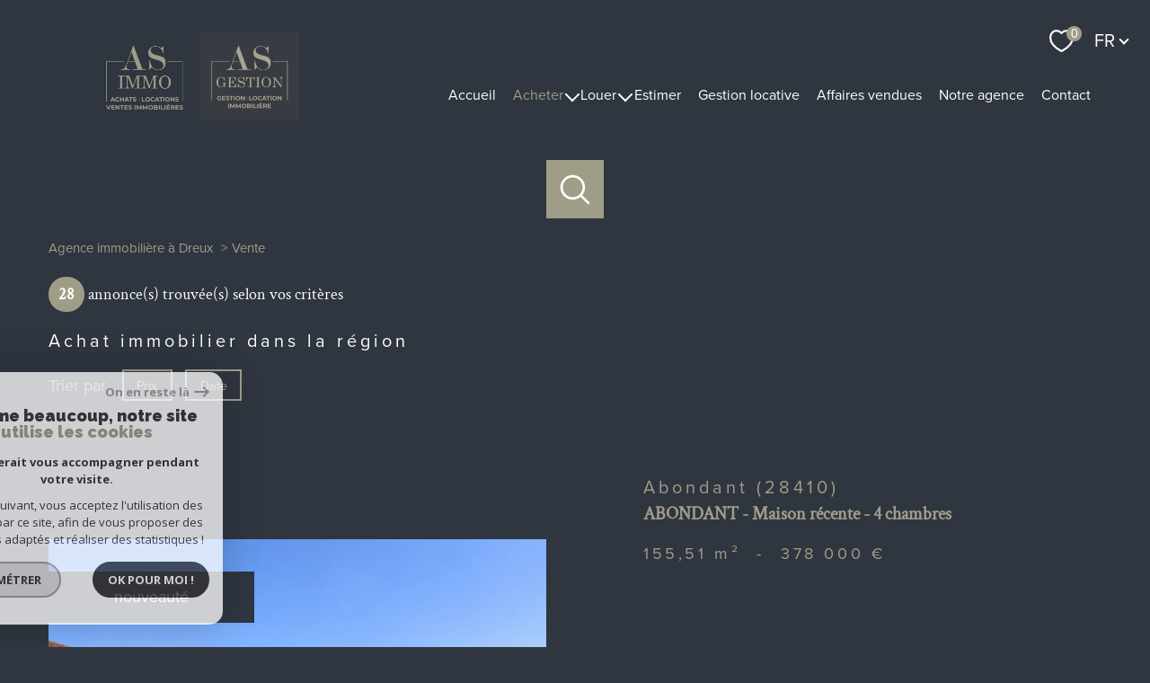

--- FILE ---
content_type: text/html; charset=UTF-8
request_url: https://www.as-immo-28.com/vente/1
body_size: 22461
content:
<!DOCTYPE html>
<!-- Meltem -->
<html lang="fr">
<head>
    <meta charset="utf-8"/>
    <base href="https://www.as-immo-28.com/">

    <meta http-equiv="X-UA-Compatible" content="IE=edge">

    <title>Nos biens immobiliers à vendre | AS Immo</title>
    <meta name="description" content="Vous avez le projet d'acheter un bien immobilier à Dreux ou ses environs : Montreuil, Vernouillet, Muzy, etc ? Vous cherchez un terrain constructible, une maison/villa ou un appartement à vendre sur le secteur ? Découvrez ici l'ensemble de nos annonces d'achat/vente immobilière à Dreux et sa région avec l'agence AS Immo.">
    <meta name="author" content="">
    <meta name="Language" content="fr">

    
                                    <meta name="generator" content="pampero" >
                            <link  rel="canonical" href="https://www.as-immo-28.com/vente/1" >
                            <meta property="generator" content="bObcat" >
                        
    
        
            
                <script type="application/ld+json">
                    [
                                          ]
                </script>

                
                                
                
                            
            
    

    
    <meta name="viewport" content="width=device-width, initial-scale=1.0, maximum-scale=5.0">
    
        <link rel="image_src" href="images/logoSite.png" />
    
    
        <link rel="icon" href="images/favicon.png" type="image/png"/>
        <link rel="shortcut icon" href="images/favicon.png" type="image/png"/>
    

    
            

    
                            
                <meta property="og:type" content="website"/>
        <meta property="og:url" content="https://www.as-immo-28.com/"/>
        <meta property="og:title" content="Nos biens immobiliers à vendre | AS Immo"/>
        <meta property="og:description" content="Vous avez le projet d'acheter un bien immobilier à Dreux ou ses environs : Montreuil, Vernouillet, Muzy, etc ? Vous cherchez un terrain constructible, une maison/villa ou un appartement à vendre sur le secteur ? Découvrez ici l'ensemble de nos annonces d'achat/vente immobilière à Dreux et sa région avec l'agence AS Immo."/>
        <meta property="og:image" content="images/logo_og.png"/>
    

    

                            
                <meta name="twitter:card" content="summary_large_image"/>
        <meta name="twitter:title" content="Nos biens immobiliers à vendre | AS Immo"/>
        <meta name="twitter:description" content="Vous avez le projet d'acheter un bien immobilier à Dreux ou ses environs : Montreuil, Vernouillet, Muzy, etc ? Vous cherchez un terrain constructible, une maison/villa ou un appartement à vendre sur le secteur ? Découvrez ici l'ensemble de nos annonces d'achat/vente immobilière à Dreux et sa région avec l'agence AS Immo."/>
        <meta name="twitter:image" content="images/logo_twittercard.png"/>
        <meta name="twitter:url" content="https://www.as-immo-28.com/"/>
    

     

    
        <link rel="preload" href="/js/main.min.js?v=1.7.2" as="script">
        <link rel="preload" href="/js/vendors/vendors.min.js?v=1.7.2" as="script">
    

    <link rel="stylesheet" type="text/css" href="/css/screen.css?v=1.7.2" />
     

    
              <!-- Google Tag Manager -->
    <script>(function(w,d,s,l,i){ w[l]=w[l]||[];w[l].push( { 'gtm.start':
                new Date().getTime(),event:'gtm.js'});var f=d.getElementsByTagName(s)[0],
              j=d.createElement(s),dl=l!='dataLayer'?'&l='+l:'';j.async=true;j.src=
              'https://www.googletagmanager.com/gtm.js?id='+i+dl;f.parentNode.insertBefore(j,f);
      })(window,document,'script','dataLayer','GTM-W4PHF9Z');</script>
    <!-- End Google Tag Manager -->
    <script>
    gtag('consent', 'default', {
      'ad_storage': 'granted',
      'analytics_storage': 'granted',
      'ad_user_data': 'granted',
      'ad_personalization': 'granted',
    });
  </script>

    
    
</head>


    


        


    


<body id="bodyjs" class="body body-- body-page-listing-bien  body--search-v1 page-listing-v2" data-modal-target="main-message">
        
            <!-- Google Tag Manager (noscript) -->
        <noscript><iframe src="https://www.googletagmanager.com/ns.html?id=GTM-W4PHF9Z"
                          height="0" width="0" style="display:none;visibility:hidden"></iframe></noscript>
        <!-- End Google Tag Manager (noscript) -->
    


                                        <div id="toolbar" class="toolbar toolbar--in-header">
    <div class="toolbar__wrapper">


        
                                <div class="toolbar-opinion">
        <div class="toolbar-opinion__title">
            <div class="title  " id="">
                <div class="title__content">
                    <span class="title__content-1">Nos</span>
                    <span class="title__content-2">avis clients</span>
                </div>
            </div>
                                                            


<div class="title  " id="">
    <div class="title__content">
                    <span class="title__content-1">Nos</span>
                            <span class="title__content-2">avis clients</span>
            </div>
</div>
        </div>
        <div class="toolbar-opinion__content">
                                                

<div id="" class="opinionsystem ">
    <div class="opinionsystem__wrapper">
						<iframe src="https://www.opinionsystem.fr/company_rating.php?company_id=16216&rating_key=66b45f3d9a0ce612da38761873b13a43&language=fre&text_color=ffffff" scrolling="no" frameborder="0" style="border: none; overflow: hidden; width: 180px; height: 22px;background: transparent;" allowTransparency="true"></iframe>
    </div>
</div>
                                    </div>
    </div>

            
        
                            <div class="toolbar-social">
    <div class="toolbar-social__title">
                                        


<div class="title  " id="">
    <div class="title__content">
                    <span class="title__content-1">Nous</span>
                            <span class="title__content-2">suivre</span>
            </div>
</div>
    </div>

    <ul class="toolbar-social__social toolbar-social__items">
                                <li class="toolbar-social__item toolbar-social__item--facebook-tb">
                <a href="https://www.facebook.com/asimmo28/"
                   class="toolbar-social__link"
                   target="_blank"
                   rel="noopener"
                   title="Visiter notre page Facebook - Ouverture nouvelle fenêtre"
                   aria-label="TRAD_PAMPERO_visiternotrepagefacebook - Ouverture nouvelle fenêtre"
                >
                    <svg class="social__svg" xmlns="http://www.w3.org/2000/svg" viewBox="0 0 150 150">
        <path d="M96.4,65.25H80.7V53.85c0-3.5,3.6-4.3,5.3-4.3H96.1V34.05L84.6,34c-15.9,0-19.5,11.5-19.5,18.9v12.4H53.6v15.9H65.1v42.9H80.7V81.15H94Z"/>
</svg>
                </a>
            </li>
                                <li class="toolbar-social__item toolbar-social__item--instagram-tb">
                <a href="https://www.instagram.com/asimmo28100/"
                   class="toolbar-social__link"
                   target="_blank"
                   rel="noopener"
                   title="Visiter notre page Instagram - Ouverture nouvelle fenêtre"
                   aria-label="TRAD_PAMPERO_visiternotrepageinstagram - Ouverture nouvelle fenêtre"
                >
                    <svg class="social__svg" xmlns="http://www.w3.org/2000/svg" viewBox="0 0 150 150">
        <path d="m 93.399625,29.975 h -36.5 a 27,27 0 0 0 -26.9,26.85 v 36.4 a 26.87,26.87 0 0 0 26.8,26.8 h 36.4 a 26.87,26.87 0 0 0 26.799995,-26.8 v -36.4 A 26.65,26.65 0 0 0 93.399625,29.975 Z m 17.799995,63.4 a 17.84,17.84 0 0 1 -17.799995,17.8 h -36.5 a 17.84,17.84 0 0 1 -17.8,-17.8 v -36.55 a 17.84,17.84 0 0 1 17.8,-17.8 h 36.4 a 17.84,17.84 0 0 1 17.799995,17.8 v 36.5 z"/> 
    <path d="m 75.099625,51.725 a 23.3,23.3 0 1 0 23.3,23.3 23.39,23.39 0 0 0 -23.3,-23.3 z m 0,37.6 a 14.2,14.2 0 1 1 14.2,-14.2 14.19,14.19 0 0 1 -14.2,14.2 z"/> 
    <circle r="5.5999999" cy="51.924999" cx="98.399628"/>
</svg>
                </a>
            </li>
            </ul>
</div>
            
        
    </div>
</div>
    


                                                

        








<header id="" class="header  header--inner">
<div class="header__container">

    <div class="header__topbar">
        




<div class="topbar">
    <div class="topbar__wrapper">
        <div class="topbar__extra">
                        
        </div>

        
                    <a href="/selection" class="selection-icon" data-title="bien(s) sélectionné(s)">
                <div class="selection-icon__badge js-selection-count">0</div>
                <div class="selection-icon__icon">
                    <svg class="" viewBox="0 0 24.897 22.928">
        <path d="M258.559,243a7.188,7.188,0,0,0-5.342,2.437A7.189,7.189,0,0,0,247.874,243c-3.593,0-6.106,3.32-6.106,7.226,0,2.856,1.441,8.421,11.087,13.6a.762.762,0,0,0,.722,0c9.647-5.176,11.087-10.741,11.087-13.6C264.665,246.408,262.223,243,258.559,243Z" transform="translate(-240.768 -242)" fill="none" stroke-width="2"/>
</svg>

                </div>
            </a>
                            <div class="topbar__lang lang-switch ">
                <form method="post" action="">
                    <label class="topbar__lang-label" for="lang-982130553">Langue</label>
                    <select class="js-select js-select--light lang__select lang__select--fr" name="lang" id="lang-982130553" required>
                                                    <option value="fr" class="lang-switch__option lang-switch__option--fr" data-action="//www.as-immo-28.com/vente/1" selected>
                                <span>fr</span>
                            </option>
                                                    <option value="en" class="lang-switch__option lang-switch__option--en" data-action="//www.as-immo-28.com/vente/1" >
                                <span>en</span>
                            </option>
                                            </select>
                </form>
            </div>
            </div>
</div>

    </div>

    <div class="header__wrapper">

        <div class="header__top">
            
                <div class="header__logo ">
                    <a class="header__home-link" href="/" name="TRAD_PAMPERO_pagedaccueil" aria-label="TRAD_PAMPERO_pagedaccueil">
                        <img src="images/logoSite.png" class="header__logo-img " alt=""  >
                    </a>
                                    </div>
            
            <div class="header__nav">
                
                    <nav aria-label="Navigation principale" class="main-nav" id="main-nav" tabindex="-1">
    <div class="main-nav__container">
        <button aria-label="Fermer" class="main-nav__close">
            <svg class="main-nav__close-icon" xmlns="http://www.w3.org/2000/svg" viewBox="0 0 150 150"><path d="M134.51 22.49l-6.9-6.88L75 68.12 22.39 15.61l-6.9 6.88L68.1 75l-52.61 52.51 6.9 6.88L75 81.89l52.61 52.5 6.9-6.88L81.9 75l52.61-52.51z"/></svg>
        </button>
        <div class="main-nav__topbar">
            




<div class="topbar">
    <div class="topbar__wrapper">
        <div class="topbar__extra">
                        
        </div>

        
                    <a href="/selection" class="selection-icon" data-title="bien(s) sélectionné(s)">
                <div class="selection-icon__badge js-selection-count">0</div>
                <div class="selection-icon__icon">
                    <svg class="" viewBox="0 0 24.897 22.928">
        <path d="M258.559,243a7.188,7.188,0,0,0-5.342,2.437A7.189,7.189,0,0,0,247.874,243c-3.593,0-6.106,3.32-6.106,7.226,0,2.856,1.441,8.421,11.087,13.6a.762.762,0,0,0,.722,0c9.647-5.176,11.087-10.741,11.087-13.6C264.665,246.408,262.223,243,258.559,243Z" transform="translate(-240.768 -242)" fill="none" stroke-width="2"/>
</svg>

                </div>
            </a>
                            <div class="topbar__lang lang-switch ">
                <form method="post" action="">
                    <label class="topbar__lang-label" for="lang-140006397">Langue</label>
                    <select class="js-select js-select--light lang__select lang__select--fr" name="lang" id="lang-140006397" required>
                                                    <option value="fr" class="lang-switch__option lang-switch__option--fr" data-action="//www.as-immo-28.com/vente/1" selected>
                                <span>fr</span>
                            </option>
                                                    <option value="en" class="lang-switch__option lang-switch__option--en" data-action="//www.as-immo-28.com/vente/1" >
                                <span>en</span>
                            </option>
                                            </select>
                </form>
            </div>
            </div>
</div>
        </div>
        <div class="main-nav__wrapper" id="jsscroll-main-nav">

            <ul class="main-nav__menu menu">
                                        
    


<li class="menu__item ">
    <div class="menu__item-header">
                    <a
                                            href="/"
                                        class="menu__link "
                    target=""
                                                    >Accueil</a>
            </div>
    </li>                                        
    


<li class="menu__item menu__item--active">
    <div class="menu__item-header">
                    <a
                                            href="/vente/1"
                                        class="menu__link menu__link--active"
                    target=""
                                                    >Acheter</a>
            </div>
            <ul class="submenu">
                                
    


<li class="submenu__item ">
    <div class="submenu__item-header">
                    <a
                                            href="/vente/appartements/1"
                                        class="submenu__link "
                    target=""
                                                    >Appartements</a>
            </div>
    </li>                                
    


<li class="submenu__item ">
    <div class="submenu__item-header">
                    <a
                                            href="/vente/maisons-villas/1"
                                        class="submenu__link "
                    target=""
                                                    >Maisons</a>
            </div>
    </li>                                
    


<li class="submenu__item ">
    <div class="submenu__item-header">
                    <a
                                            href="/vente/terrains/1"
                                        class="submenu__link "
                    target=""
                                                    >terrains</a>
            </div>
    </li>                                
    


<li class="submenu__item ">
    <div class="submenu__item-header">
                    <a
                                            href="/commerces-vente/1"
                                        class="submenu__link "
                    target=""
                                                    >Immobilier d'entreprise</a>
            </div>
    </li>                                
    


<li class="submenu__item ">
    <div class="submenu__item-header">
                    <a
                                            href="/vente/immeubles/1"
                                        class="submenu__link "
                    target=""
                                                    >Immeuble </a>
            </div>
    </li>                                
    


<li class="submenu__item ">
    <div class="submenu__item-header">
                    <a
                                            href="/programme/1"
                                        class="submenu__link "
                    target=""
                                                    >Programme neuf</a>
            </div>
    </li>                    </ul>
    </li>                                        
    


<li class="menu__item ">
    <div class="menu__item-header">
                    <a
                                            href="/location/1"
                                        class="menu__link "
                    target=""
                                                    >Louer</a>
            </div>
            <ul class="submenu">
                                
    


<li class="submenu__item ">
    <div class="submenu__item-header">
                    <a
                                            href="/location/appartements/1"
                                        class="submenu__link "
                    target=""
                                                    >Appartements</a>
            </div>
    </li>                                
    


<li class="submenu__item ">
    <div class="submenu__item-header">
                    <a
                                            href="/location/maisons-villas/1"
                                        class="submenu__link "
                    target=""
                                                    >Maisons</a>
            </div>
    </li>                                
    


<li class="submenu__item ">
    <div class="submenu__item-header">
                    <a
                                            href="/location/local-professionnel/1"
                                        class="submenu__link "
                    target=""
                                                    >local</a>
            </div>
    </li>                                
    


<li class="submenu__item ">
    <div class="submenu__item-header">
                    <a
                                            href="/location/garage/1"
                                        class="submenu__link "
                    target=""
                                                    >Garage</a>
            </div>
    </li>                                
    


<li class="submenu__item ">
    <div class="submenu__item-header">
                    <a
                                            href="/location/parking/1"
                                        class="submenu__link "
                    target=""
                                                    >Parking</a>
            </div>
    </li>                    </ul>
    </li>                                        
    


<li class="menu__item ">
    <div class="menu__item-header">
                    <a
                                            href="/estimation"
                                        class="menu__link "
                    target=""
                                                    >Estimer</a>
            </div>
    </li>                                        
    


<li class="menu__item ">
    <div class="menu__item-header">
                    <a
                                            href="/gestion-locative"
                                        class="menu__link "
                    target=""
                                                    >Gestion locative</a>
            </div>
    </li>                                        
    


<li class="menu__item ">
    <div class="menu__item-header">
                    <a
                                            href="/biens-vendus/1"
                                        class="menu__link "
                    target=""
                                                    >Affaires vendues</a>
            </div>
    </li>                                        
    


<li class="menu__item ">
    <div class="menu__item-header">
                    <a
                                            href="/agence"
                                        class="menu__link "
                    target=""
                                                    >Notre agence</a>
            </div>
    </li>                                        
    


<li class="menu__item ">
    <div class="menu__item-header">
                    <a
                                            href="/contact"
                                        class="menu__link "
                    target=""
                                                    >Contact</a>
            </div>
    </li>                            </ul>

        </div>
        <button class="main-nav__focus-trap"></button>
    </div>
    
        <div id="jsscroll-toolbar" class="main-nav__toolbar-adds"></div>
    
</nav>                
            </div>
        </div>
        <div class="header_button">

                            <button class="search-toggle-menu js_filter_toggle" id="search-toggle-menu" data-modal-mobile-target="search-filter-full" aria-label="Ouvrir le formulaire de recherche">
                    <svg class="search-toggle__icon" xmlns="http://www.w3.org/2000/svg" viewBox="0 0 150 150"><path d="M141.33 133.34l-32.69-32.69a57.26 57.26 0 10-8 8l32.69 32.66a5.66 5.66 0 008-8zm-77-23.12a45.92 45.92 0 1145.94-45.91 46 46 0 01-45.96 45.91z"/></svg>

                </button>
                        <button class="header__nav-toggle nav-toggle " id="nav-toggle" aria-label="Ouvrir le menu">
                                <div class="nav-toggle__drawing">
                    <span class="nav-toggle__lines"></span>
                </div>
            </button>
        </div>

    </div>

</div>

</header>
    

<div data-scroll>
    <div class="body__wrapper">

        
                            


<main id="main" class="main page-listing-v2">
    <div class="main__wrapper">
        
                            



        <div class="search-inner">
            <div class="search-inner__wrapper">
                <button class="search-toggle" id="search-toggle" aria-label="Ouvrir le formulaire de recherche">
                    <svg class="search-toggle__icon" xmlns="http://www.w3.org/2000/svg" viewBox="0 0 150 150">
                        <path d="M141.33 133.34l-32.69-32.69a57.26 57.26 0 10-8 8l32.69 32.66a5.66 5.66 0 008-8zm-77-23.12a45.92 45.92 0 1145.94-45.91 46 46 0 01-45.96 45.91z"/>
                    </svg>
                </button>
                <div class="js-search-holder--horizontal search-holder--horizontal">
                    <section aria-label="Recherche principale" aria-hidden="true" class="main-search "
                             id="main-search" tabindex="0">
                                                    <button aria-label="Fermer" class="main-search__close">
                                <svg class="main-search__close-icon" xmlns="http://www.w3.org/2000/svg"
                                     viewBox="0 0 150 150">
                                    <path d="M134.51 22.49l-6.9-6.88L75 68.12 22.39 15.61l-6.9 6.88L68.1 75l-52.61 52.51 6.9 6.88L75 81.89l52.61 52.5 6.9-6.88L81.9 75l52.61-52.51z"/>
                                </svg>
                            </button>
                            <div id="jsscroll-main-search" class="main-search__wrapper">
                                <form method="post"
                                      action="/recherche/"
                                      data-actionpneuf="/recherche-programmes/"
                                      class="main-search__form form main-search-form"
                                      data-source="/i/json/getdatasearch?searchId=search_full">
                                    <div class="form__wrapper">
                                        <fieldset class="main-search-form__fieldset">
                                            <div class="main-search-form__container">
                                                <legend class="main-search-form__legend form__legend main-search-form__title title">
                                                    <span class="title__subtitle">Votre</span><span
                                                            class="title__content">recherche</span>
                                                </legend>
                                                <div class="main-search-form__fields">
                                                    <div class="main-search-form__group">
                                                        
                                            
    
    

                

    
    
    
        




                                                                
    
    
    



    <div  class="form__field select ">
                    <label for="f__offredem"
                   class="select__label "
            >
                Type d'offre             </label>
                <select name="data[Search][offredem]"
                class="select__input js-select js-select--main js-select--no-search"
                data-placeholder="Type d'offre "
                id="f__offredem"
                data-label="Type d'offre"
                data-id="offre"                                    data-pristine-required-message="TRAD_ZEPHYR_champsobligatoire"
                    required
                                                                                    
                                            >
            <option data-placeholder="true" value="" hidden>Type d'offre </option>

            

            
        </select>
    </div>



        

                                            
    
    

                

    
    
    
        




                                                                
    
    
    



    <div  class="form__field select ">
                    <label for="f__idtype"
                   class="select__label "
            >
                Type de bien             </label>
                <select name="data[Search][idtype][]"
                class="select__input js-select js-select--main js-select--no-search"
                data-placeholder="Type de bien "
                id="f__idtype"
                data-label="Type de bien"
                data-id="alternateTypes"                                multiple                                                    
                                            >
            <option data-placeholder="true" value="" hidden>Type de bien </option>

            

            
        </select>
    </div>



        

                                            
    
    

    

    
                        
    
    

            

<div  class="form__field range">
    <label for="f__prix"
           class="range__label"
    >
        Budget     </label>
    <div class="range__input" tabindex="0" data-steps="" data-id="price">
        <div class="range__summary">
            <div class="range__prompt">
                Budget
            </div>
            <div class="range__values">
                entre <span class="range__highlight"><span class="range__min"></span></span> et <span class="range__highlight"><span class="range__max"></span> &euro;</span>
            </div>
        </div>
        <div class="range__content">
            <div class="range__slider"></div>
            <div class="range__preview">
                <div>Min <span class="range__highlight"><span class="range__min"></span> &euro;</span></div>
                <div>Max <span class="range__highlight"><span class="range__max"></span> &euro;</span></div>
            </div>
        </div>
        <input type="hidden" name="data[Search][prixmax]" value="" class="range__input-max">
        <input type="hidden" name="data[Search][prixmin]" value="" class="range__input-min">
        <div class="range__plus"></div>
    </div>
</div>

        

                                            
    
                

    

                                                                                                                                                                                                                                                                                                
    
    
    
                                    




    
<div  class="form__field localizator"
     data-name="data[Search][global-localisation][]"
     tabindex="0"
     data-source="i/javascript/localisationAllItems"
     data-id="globalLocalisation"    >
    <label for="f__global-localisation"
           class="textfield__label "
    >
        Ville
    </label>
    <div class="localizator__summary">
        <div class="localizator__values">
            <div class="localizator__value localizator__value--count"></div>
            <div class="localizator__hidden"></div>
        </div>
    </div>
    <div class="localizator__content">
        <div class="localizator__input textfield ">
            <input class="textfield__input" type="text" 
                        placeholder="Saisir une localisation " 
            spellcheck="false"
                            
                            >
        </div>
        <div class="ss-add"><span class="ss-plus"></span></div>
        <div class="localizator__search">
            <div class="localizator__select">
                       <select class="js-select js-select--custom js-select--main"  multiple>
                </select>
            </div>
        </div>

        <div class="localizator__values-container">
            <div class="localizator__values">

            </div>
                                            <div class="localizator__extra">
                    <div class="radios">
                        <fieldset class="radios__fieldset">
                            <legend class="radios__legend">Dans un rayon de</legend>
                            <ul class="radios__group">

                                
                                                                                                                                                                                    
                                    <li class="radios__item">
                                        <div class="radio">
                                            <input type="radio"
                                                   name="data[Search][distance_idvillecode]"
                                                   value="5" class="radio__input"
                                                   id="distance_5_206497210"
                                                                                                       
                                            >
                                            <label for="distance_5_206497210" class="radio__label">5 km</label>
                                        </div>
                                    </li>
                                
                                                                                                                                                                                    
                                    <li class="radios__item">
                                        <div class="radio">
                                            <input type="radio"
                                                   name="data[Search][distance_idvillecode]"
                                                   value="10" class="radio__input"
                                                   id="distance_10_206497210"
                                                                                                       
                                            >
                                            <label for="distance_10_206497210" class="radio__label">10 km</label>
                                        </div>
                                    </li>
                                
                                                                                                                                                                                    
                                    <li class="radios__item">
                                        <div class="radio">
                                            <input type="radio"
                                                   name="data[Search][distance_idvillecode]"
                                                   value="20" class="radio__input"
                                                   id="distance_20_206497210"
                                                                                                       
                                            >
                                            <label for="distance_20_206497210" class="radio__label">20 km</label>
                                        </div>
                                    </li>
                                
                            </ul>
                        </fieldset>
                    </div>
                </div>
                    </div>
    </div>
    <div class="localizator__plus"></div>
</div>

        

                                                    </div>

                                                                                                            <div class="main-search__more" data-expandable
                                                             id="main-search__more">
                                                            <div class="main-search-form__fields">
                                                                <div class="main-search-form__group">
                                                                    
                                            
    
    

    

    
    
    
    

                                                            
    


<div   class="form__field textfield  ">
            <label for="f__NO_DOSSIER"
               class="textfield__label "
        >
            Référence         </label>
        <input
        type="text"
                name="data[Search][NO_DOSSIER]"
        class="textfield__input"
        id="f__NO_DOSSIER"
        data-id="ref"        placeholder="N° dossier "
        data-label="Référence"
        
                    
                        >
</div>

        

                                            
                        
    

    

    
    
    
    
                                


<div  class="form__field radios ">
    <fieldset class="radios__fieldset">
                    <legend class="radios__legend">Distance</legend>
                <ul class="radios__group"
            data-name="data[Search][distance]"
            data-id="distance"        >
                    </ul>
    </fieldset>
</div>

        

                                                                </div>
                                                            </div>
                                                        </div>
                                                    
                                                                                                            <button class="search-more main-search__expand-button expand-custom"
                                                                data-expand="main-search__more"
                                                                data-alt-text="Moins de critères">
                                                            <span>Plus de critères</span>

                                                            <svg class="search-more__icon search-more__icon--closed"
                                                                 xmlns="http://www.w3.org/2000/svg" width="24" height="24"
                                                                 viewBox="0 0 24 24">
                                                                <path d="M24 10h-10v-10h-4v10h-10v4h10v10h4v-10h10z"/>
                                                            </svg>
                                                            <svg class="search-more__icon search-more__icon--expanded"
                                                                 xmlns="http://www.w3.org/2000/svg" width="24" height="24"
                                                                 viewBox="0 0 24 24">
                                                                <path d="M0 10h24v4h-24z"/>
                                                            </svg>
                                                        </button>
                                                    
                                                </div>
                                            </div>
                                        </fieldset>
                                    </div>
                                    <div class="main-search-form__submit">
                                        <button type="submit" class="submit__field button button--anim-bg">
                                            <span>Rechercher</span></button>
                                    </div>
                                </form>
                            </div>
                                            </section>
                </div>
            </div>
        </div>

            
        
                            


<div id="" class="breadcrumb wrapper ">
    <div class="breadcrumb__wrapper">
        <ol class="breadcrumb__items">
                                                                        <li class="breadcrumb__item"><a href="/" class="breadcrumb__link" >Agence immobilière à Dreux</a></li>
                                                                                <li class="breadcrumb__item--active">Vente</li>
                                                        </ol>
    </div>
</div>
            
        
                            





<div class="property-listing-v2 wrapper ">  
    <div class="property-listing-v2__container">
        <div class="property-listing-v2__wrapper">
            
                                        <div class="nbAnnonces-v1 ">
                    <div class="nbAnnonces-v1__wrapper">
                        <span class="nbAnnonces-v1__value">28</span> <span class="nbAnnonces-v1__label">annonce(s) trouvée(s) selon vos critères</span>
                    </div>
                </div>
            			
            
                                                                                                                                                            
                                                                        













    


<div id="" class="property-listing-v1__header-seo  header-seo">
            <div class="property-listing-v1__title">
                                                

    
<div class="title  " id="">
    <h1 class="title__content">
                    <span class="title__content-1">Achat immobilier dans la région</span>
                    </h1>
</div>
        </div>
        </div>


            
                                                                                                                                                            









    <div class="filter-v1  ">
        <div class="filter-v1__wrapper">
            <p class="filter-v1__label">Trier par</p>
            <ul class="filter-v1-list">
                                    <li class="filter-v1-list__item">
                        <form method="post" name="tri0" action="//www.as-immo-28.com/vente/1">
                            <input type="hidden" name="Sort[field]" value="prix">
                            <input type="hidden" name="Sort[order]" value="ASC">
                            <button onclick="document.forms['tri0'].submit();" class="button filter-v1__button ">
                                Prix
                                                            </button>
                        </form>
                    </li>
                                    <li class="filter-v1-list__item">
                        <form method="post" name="tri1" action="//www.as-immo-28.com/vente/1">
                            <input type="hidden" name="Sort[field]" value="dateenr">
                            <input type="hidden" name="Sort[order]" value="ASC">
                            <button onclick="document.forms['tri1'].submit();" class="button filter-v1__button ">
                                Date
                                                            </button>
                        </form>
                    </li>
                            </ul>
        </div>
    </div>


            
                                                                                                                                                            



<div class="property-listing-v2__items">
    <div class="property-listing-v2__items-wrapper">


        
            
                
                                                                                                                        
                                                                                                                        
                                                                                                                        
                
            

            
            <div class="property-listing-v2__item item">
                <div href="/vente/28-eure-et-loir/141-abondant/1-maison/t6/4954-abondant-maison-recente-4-chambres/" class="item__global-link">
                    <div class="item__wrapper">
                        <div class="item__drawing">
                            
<div class="item__status status">
                                            
                                                        <div class="status__value status__value--2 property-status--new">
                    <span class="status__label">Nouveauté</span>
                </div>
                            </div>
                            <div data-animation="swipeimage">
                                <div class="js-animation-image">
                                    <div class="js-animation-image__out">
                                        <div class="js-animation-image__in">
                                            <div class="js-animation-image__inner">
                                                <img src="data:image/svg+xml,%3Csvg xmlns='http://www.w3.org/2000/svg' viewBox='0 0 921 614'%3E%3C/svg%3E" data-src="//asimmodreux.staticlbi.com/800xauto/images/biens/1/8c6bd2d5bf3e0002e5f79948c652b3b9/photo_5cdf06e1900c54c2b971f64960adeb66.png" data-path="biens/1/8c6bd2d5bf3e0002e5f79948c652b3b9/photo_5cdf06e1900c54c2b971f64960adeb66.png" class="item__img js-lazy" width="921" height="614" />
                                            </div>
                                        </div>
                                    </div>
                                </div>
                                <div class="item__more links-group linkBloc__parent">
                                    <div class="links-group__wrapper">
                                        <div class="button js-obfuscation linkBloc" data-url="/vente/28-eure-et-loir/141-abondant/1-maison/t6/4954-abondant-maison-recente-4-chambres/">
                                            <span>
                                                <span class="button__line1">Voir le</span>
                                                <span class="button__line2">bien</span>
                                            </span>
                                        </div>
                                    </div>
                                </div>
                            </div>
                            <div class="item__media-module">
                                <div class="media-module">
                                    <div class="media-module__wrapper">
                                        <div class="media-module__buttons">
                                                                                    </div>
                                    </div>
                                </div>
                            </div>
                        </div>
                        <div class="item__data">
                            <div class="item__info" data-animation="bottomup">
                                <a href="/vente/28-eure-et-loir/141-abondant/1-maison/t6/4954-abondant-maison-recente-4-chambres/" class="item__link">
                                    <header class="item__info-title">
                                        <div class="title-subtitle">
                                            <span class="title-subtitle__subtitle">Abondant (28410)</span>
                                            <h3 class="title-subtitle__content"><span>ABONDANT - Maison récente - 4 chambres </span></h3>
                                        </div>
                                    </header>
                                </a>
                                <div class="item__info-extra">
                                                                            <div class="item__info-extra">155,51 m²</div>
                                                                                <span class="item__info-extra--separator">-</span>
                                                                            																			<div class="item__info-extra">
																																																<span class="__price-value">378 000 €</span>
																																													</div>
									                                </div>
                                <div class="item__info-options">
                                    <div class="options ">
                                                                                                                                    <div class="option ">
                                                    <span class="option__number">6</span>
                                                                                                            <span class="option__label">Pièce(s)</span>
                                                                                                    </div>
                                                                                                                                                                                <div class="option ">
                                                    <span class="option__number">2412</span>
                                                                                                            <span class="option__label">m²</span>
                                                                                                    </div>
                                                                                                                                                                                <div class="option ">
                                                    <span class="option__number">4</span>
                                                                                                            <span class="option__label">Chambre(s)</span>
                                                                                                    </div>
                                                                                                                        </div>
                                </div>

                                <div class="item__lineid">
                                    <div class="item__info-id">Réf : AS 378 </div>
                                    <div class="item__toolbar">
                                        <div class="property-listing-v2__selection">
                                            <span class="selection__text">Sélection</span>
                                                                                                                                                                                            <button class="links-group__link button-drawing js-selectionToggle " data-add-url="/i/selection/addbien?idbien=4954" data-remove-url="/i/selection/deletebien?idbien=4954" data-alt-text="TRAD_MELTEM_Deselectionner">
        <svg class="button-drawing__drawing" viewBox="0 0 24.897 22.928">
        <path d="M258.559,243a7.188,7.188,0,0,0-5.342,2.437A7.189,7.189,0,0,0,247.874,243c-3.593,0-6.106,3.32-6.106,7.226,0,2.856,1.441,8.421,11.087,13.6a.762.762,0,0,0,.722,0c9.647-5.176,11.087-10.741,11.087-13.6C264.665,246.408,262.223,243,258.559,243Z" transform="translate(-240.768 -242)" fill="none" stroke-width="2"/>
</svg>

    <span class="selection__label">
                    Sélectionner
            </span>
</button>

                                                                                    </div>
                                    </div>
                                </div>

                            </div>
                        </div>
                    </div>
                </div>
            </div>

                                                                                                




    


    

                    




<div class="estimation-v1-inner  ">
    <div class="estimation-v1-inner__container">
        <div class="estimation-v1-inner__wrapper">
            <header class="estimation-v1-inner__title">
                                                                


<div class="title  " id="">
    <h2 class="title__content">
                    <span class="title__content-1">Vous êtes vendeur ?</span>
                            <span class="title__content-2">n'attendez plus</span>
            </h2>
</div>
            </header>
            <div class="estimation-v1-inner__container-text jsscroll-block">
                <div class="estimation-v1-inner__text-block text-block">
                    
                </div>
            </div>
            <div class="estimation-v1-inner__links">
                <div class="links-group">
                    <div class="links-group__wrapper">
                                                        

                    
    
    
    
                                                                                                                                                
                                    
                <a
                            href="/estimation"
                        class="links-group__link  button"
            target=""
            title="En savoir plus "
        >
                        <span class="">En savoir plus</span>
        </a>
            

                                            </div>
                </div>
            </div>
        </div>
    </div>
</div>
                                                                
        
            

            
            <div class="property-listing-v2__item item">
                <div href="/vente/27-eure/43-muzy/1-maison/t5/4950-muzy-27650-maison-individuelle-4-chambres-garage-terrain-clos-de-1000-m/" class="item__global-link">
                    <div class="item__wrapper">
                        <div class="item__drawing">
                            
<div class="item__status status">
                                            
                                                        </div>
                            <div data-animation="swipeimage">
                                <div class="js-animation-image">
                                    <div class="js-animation-image__out">
                                        <div class="js-animation-image__in">
                                            <div class="js-animation-image__inner">
                                                <img src="data:image/svg+xml,%3Csvg xmlns='http://www.w3.org/2000/svg' viewBox='0 0 1228 819'%3E%3C/svg%3E" data-src="//asimmodreux.staticlbi.com/800xauto/images/biens/1/03767f038cd0360d053022ff2f874373/photo_3cbd4f6f4cea922dbf8578a51f90a2b0.png" data-path="biens/1/03767f038cd0360d053022ff2f874373/photo_3cbd4f6f4cea922dbf8578a51f90a2b0.png" class="item__img js-lazy" width="1228" height="819" />
                                            </div>
                                        </div>
                                    </div>
                                </div>
                                <div class="item__more links-group linkBloc__parent">
                                    <div class="links-group__wrapper">
                                        <div class="button js-obfuscation linkBloc" data-url="/vente/27-eure/43-muzy/1-maison/t5/4950-muzy-27650-maison-individuelle-4-chambres-garage-terrain-clos-de-1000-m/">
                                            <span>
                                                <span class="button__line1">Voir le</span>
                                                <span class="button__line2">bien</span>
                                            </span>
                                        </div>
                                    </div>
                                </div>
                            </div>
                            <div class="item__media-module">
                                <div class="media-module">
                                    <div class="media-module__wrapper">
                                        <div class="media-module__buttons">
                                                                                    </div>
                                    </div>
                                </div>
                            </div>
                        </div>
                        <div class="item__data">
                            <div class="item__info" data-animation="bottomup">
                                <a href="/vente/27-eure/43-muzy/1-maison/t5/4950-muzy-27650-maison-individuelle-4-chambres-garage-terrain-clos-de-1000-m/" class="item__link">
                                    <header class="item__info-title">
                                        <div class="title-subtitle">
                                            <span class="title-subtitle__subtitle">Muzy (27650)</span>
                                            <h3 class="title-subtitle__content"><span>MUZY 27650 Maison individuelle - 4 chambres - Garage - Terrain...</span></h3>
                                        </div>
                                    </header>
                                </a>
                                <div class="item__info-extra">
                                                                            <div class="item__info-extra">104 m²</div>
                                                                                <span class="item__info-extra--separator">-</span>
                                                                            																			<div class="item__info-extra">
																																																<span class="__price-value">232 000 €</span>
																																													</div>
									                                </div>
                                <div class="item__info-options">
                                    <div class="options ">
                                                                                                                                    <div class="option ">
                                                    <span class="option__number">5</span>
                                                                                                            <span class="option__label">Pièce(s)</span>
                                                                                                    </div>
                                                                                                                                                                                <div class="option ">
                                                    <span class="option__number">1044</span>
                                                                                                            <span class="option__label">m²</span>
                                                                                                    </div>
                                                                                                                                                                                <div class="option ">
                                                    <span class="option__number">4</span>
                                                                                                            <span class="option__label">Chambre(s)</span>
                                                                                                    </div>
                                                                                                                        </div>
                                </div>

                                <div class="item__lineid">
                                    <div class="item__info-id">Réf : AS 875</div>
                                    <div class="item__toolbar">
                                        <div class="property-listing-v2__selection">
                                            <span class="selection__text">Sélection</span>
                                                                                                                                                                                            <button class="links-group__link button-drawing js-selectionToggle " data-add-url="/i/selection/addbien?idbien=4950" data-remove-url="/i/selection/deletebien?idbien=4950" data-alt-text="TRAD_MELTEM_Deselectionner">
        <svg class="button-drawing__drawing" viewBox="0 0 24.897 22.928">
        <path d="M258.559,243a7.188,7.188,0,0,0-5.342,2.437A7.189,7.189,0,0,0,247.874,243c-3.593,0-6.106,3.32-6.106,7.226,0,2.856,1.441,8.421,11.087,13.6a.762.762,0,0,0,.722,0c9.647-5.176,11.087-10.741,11.087-13.6C264.665,246.408,262.223,243,258.559,243Z" transform="translate(-240.768 -242)" fill="none" stroke-width="2"/>
</svg>

    <span class="selection__label">
                    Sélectionner
            </span>
</button>

                                                                                    </div>
                                    </div>
                                </div>

                            </div>
                        </div>
                    </div>
                </div>
            </div>

                                                                                            
        
            

            
            <div class="property-listing-v2__item item">
                <div href="/vente/28-eure-et-loir/4-vernouillet/1-maison/t4/4949-vernouillet-maison-2-chambres-garage-et-remises/" class="item__global-link">
                    <div class="item__wrapper">
                        <div class="item__drawing">
                            
<div class="item__status status">
                                                    <div class="status__value status__value--3">
                    <span class="status__label">Sous-offre</span>
                </div>
                    
                <div class="status__value status__value--3">
            <span class="status__label">Exclusif</span>
        </div>
                                                    </div>
                            <div data-animation="swipeimage">
                                <div class="js-animation-image">
                                    <div class="js-animation-image__out">
                                        <div class="js-animation-image__in">
                                            <div class="js-animation-image__inner">
                                                <img src="data:image/svg+xml,%3Csvg xmlns='http://www.w3.org/2000/svg' viewBox='0 0 806 604'%3E%3C/svg%3E" data-src="//asimmodreux.staticlbi.com/800xauto/images/biens/1/7a87d960e70eb2f11065544d596c94da/photo_1aa34fe6b86508e5c209d28e8e90d41c.jpg" data-path="biens/1/7a87d960e70eb2f11065544d596c94da/photo_1aa34fe6b86508e5c209d28e8e90d41c.jpg" class="item__img js-lazy" width="806" height="604" />
                                            </div>
                                        </div>
                                    </div>
                                </div>
                                <div class="item__more links-group linkBloc__parent">
                                    <div class="links-group__wrapper">
                                        <div class="button js-obfuscation linkBloc" data-url="/vente/28-eure-et-loir/4-vernouillet/1-maison/t4/4949-vernouillet-maison-2-chambres-garage-et-remises/">
                                            <span>
                                                <span class="button__line1">Voir le</span>
                                                <span class="button__line2">bien</span>
                                            </span>
                                        </div>
                                    </div>
                                </div>
                            </div>
                            <div class="item__media-module">
                                <div class="media-module">
                                    <div class="media-module__wrapper">
                                        <div class="media-module__buttons">
                                                                                                                                                                                                <div class="media-module__btn-container">
                                                        <div class="media-module__btn button">
                                                            <svg class="media-module__svg" xmlns="http://www.w3.org/2000/svg" viewBox="0 0 150 150">
        <g>
        <path d="M126.1,64.5c-1.7-1.1-3.9-0.7-5.1,0.9c-1.1,1.7-0.7,3.9,0.9,5.1c3.6,2.4,7.8,6.4,7.8,11.2c0,4.3-3.6,8.9-10.2,12.7
            c-7.2,4.2-17.5,7.3-29,8.8c-2,0.3-3.4,2.1-3.1,4.1c0.2,1.8,1.8,3.2,3.6,3.2c0.2,0,0.3,0,0.5,0c12.6-1.6,23.6-5,31.7-9.7
            c9-5.3,13.8-11.8,13.8-19C137,75.3,133.3,69.4,126.1,64.5z"/>
        <path d="M64.4,95.4c-1.4-1.4-3.7-1.4-5.1,0c-1.4,1.4-1.4,3.7,0,5.1l2.8,2.8c-10.9-1.1-20.7-3.7-28.4-7.3
            c-8.6-4.1-13.5-9.4-13.5-14.4c0-4.3,3.5-8.7,9.9-12.5c1.7-1,2.3-3.3,1.3-5c-1-1.7-3.3-2.3-5-1.3C15.3,69.5,13,76.7,13,81.6
            c0,8.1,6.3,15.5,17.6,21c8.8,4.2,20.2,7.1,32.7,8.2l-4,4c-1.4,1.4-1.4,3.7,0,5.1c0.7,0.7,1.6,1.1,2.6,1.1c0.9,0,1.9-0.4,2.6-1.1
            l9.7-9.7c1.4-1.4,1.4-3.7,0-5.1L64.4,95.4z"/>
        <path d="M46.8,78.5c-2.1,0-4.1-0.5-4.1-2.7c0-1.8-0.7-2.4-3.7-2.4c-2.5,0-3.4,0.6-3.4,2.6c0,3.9,3,8.7,11,8.7
            c6.4,0,11.6-2.9,11.6-10.4v-0.9c0-3.7-2-5.8-4.7-6.8c2.3-1.1,3.5-4.2,3.5-7.6c0-6.2-4.4-8.3-10.3-8.3c-7.9,0-10.5,4.7-10.5,8.2
            c0,2.2,0.4,2.9,3.7,2.9c2.7,0,3.4-1.1,3.4-2.6c0-1.8,1.2-2.3,3.4-2.3c1.9,0,3.4,0.6,3.4,3.3c0,3.7-1.8,4-3.6,4
            c-1.6,0-2.1,1.4-2.1,2.8c0,1.4,0.5,2.8,2.1,2.8c2.5,0,4.4,0.6,4.4,3.7v0.9C51,77.3,49.9,78.5,46.8,78.5z"/>
        <path d="M75.1,57.1c2.2,0,4,0.9,4,2.7c0,2.1,1.8,2.6,3.7,2.6c2.3,0,3.4-0.7,3.4-2.9c0-3.8-3.1-8.7-10.9-8.7
            c-6.6,0-11.7,2.9-11.7,10.9v12.2c0,7.9,5,10.9,11.3,10.9c6.4,0,11.3-2.9,11.3-10.9v-0.4c0-7.4-4.4-9.7-9.7-9.7
            c-2.2,0-4.3,0.4-5.8,2v-4.1C70.7,58.5,72.4,57.1,75.1,57.1z M74.8,69.3c2.6,0,4.1,1.3,4.1,4.7v0.4c0,3.2-1.5,4.6-4.1,4.6
            c-2.6,0-4.1-1.4-4.1-4.6v-0.8C70.7,70.5,72.4,69.3,74.8,69.3z"/>
        <path d="M103,84.8c6.4,0,11.3-2.9,11.3-10.9V61.7c0-7.9-5-10.9-11.3-10.9c-6.4,0-11.3,2.9-11.3,10.9v12.2
            C91.7,81.8,96.7,84.8,103,84.8z M98.9,61.7c0-3.2,1.5-4.6,4.1-4.6s4.1,1.4,4.1,4.6v12.2c0,3.2-1.6,4.6-4.1,4.6s-4.1-1.4-4.1-4.6
            V61.7z"/>
        <path d="M123.1,50.8c6,0,10.9-4.9,10.9-10.9c0-6-4.9-10.9-10.9-10.9c-6,0-10.9,4.9-10.9,10.9C112.2,45.9,117.1,50.8,123.1,50.8z
             M123.1,36.3c2,0,3.6,1.6,3.6,3.6c0,2-1.6,3.6-3.6,3.6c-2,0-3.6-1.6-3.6-3.6C119.4,37.9,121.1,36.3,123.1,36.3z"/>
    </g>
</svg>

                                                        </div>
                                                    </div>
                                                                                                                                    </div>
                                    </div>
                                </div>
                            </div>
                        </div>
                        <div class="item__data">
                            <div class="item__info" data-animation="bottomup">
                                <a href="/vente/28-eure-et-loir/4-vernouillet/1-maison/t4/4949-vernouillet-maison-2-chambres-garage-et-remises/" class="item__link">
                                    <header class="item__info-title">
                                        <div class="title-subtitle">
                                            <span class="title-subtitle__subtitle">Vernouillet (28500)</span>
                                            <h3 class="title-subtitle__content"><span>VERNOUILLET - Maison 2 chambres + Garage et Remises</span></h3>
                                        </div>
                                    </header>
                                </a>
                                <div class="item__info-extra">
                                                                            <div class="item__info-extra">65 m²</div>
                                                                                <span class="item__info-extra--separator">-</span>
                                                                            																			<div class="item__info-extra">
																																																<span class="__price-value">157 500 €</span>
																																													</div>
									                                </div>
                                <div class="item__info-options">
                                    <div class="options ">
                                                                                                                                    <div class="option ">
                                                    <span class="option__number">4</span>
                                                                                                            <span class="option__label">Pièce(s)</span>
                                                                                                    </div>
                                                                                                                                                                                <div class="option ">
                                                    <span class="option__number">383</span>
                                                                                                            <span class="option__label">m²</span>
                                                                                                    </div>
                                                                                                                                                                                <div class="option ">
                                                    <span class="option__number">2</span>
                                                                                                            <span class="option__label">Chambre(s)</span>
                                                                                                    </div>
                                                                                                                        </div>
                                </div>

                                <div class="item__lineid">
                                    <div class="item__info-id">Réf : AS 874</div>
                                    <div class="item__toolbar">
                                        <div class="property-listing-v2__selection">
                                            <span class="selection__text">Sélection</span>
                                                                                                                                                                                            <button class="links-group__link button-drawing js-selectionToggle " data-add-url="/i/selection/addbien?idbien=4949" data-remove-url="/i/selection/deletebien?idbien=4949" data-alt-text="TRAD_MELTEM_Deselectionner">
        <svg class="button-drawing__drawing" viewBox="0 0 24.897 22.928">
        <path d="M258.559,243a7.188,7.188,0,0,0-5.342,2.437A7.189,7.189,0,0,0,247.874,243c-3.593,0-6.106,3.32-6.106,7.226,0,2.856,1.441,8.421,11.087,13.6a.762.762,0,0,0,.722,0c9.647-5.176,11.087-10.741,11.087-13.6C264.665,246.408,262.223,243,258.559,243Z" transform="translate(-240.768 -242)" fill="none" stroke-width="2"/>
</svg>

    <span class="selection__label">
                    Sélectionner
            </span>
</button>

                                                                                    </div>
                                    </div>
                                </div>

                            </div>
                        </div>
                    </div>
                </div>
            </div>

                                                                                            
        
            

            
            <div class="property-listing-v2__item item">
                <div href="/vente/28-eure-et-loir/1-dreux/1-maison/t7/4944-dreux-centre-ville-maison-de-ville-4-chambres-jardin-et-garage/" class="item__global-link">
                    <div class="item__wrapper">
                        <div class="item__drawing">
                            
<div class="item__status status">
                                            
                                                        <div class="status__value status__value--2 property-status--new">
                    <span class="status__label">Nouveauté</span>
                </div>
                            </div>
                            <div data-animation="swipeimage">
                                <div class="js-animation-image">
                                    <div class="js-animation-image__out">
                                        <div class="js-animation-image__in">
                                            <div class="js-animation-image__inner">
                                                <img src="data:image/svg+xml,%3Csvg xmlns='http://www.w3.org/2000/svg' viewBox='0 0 1024 1536'%3E%3C/svg%3E" data-src="//asimmodreux.staticlbi.com/800xauto/images/biens/1/bc95a9727c2942b0029b6ea7cfb083fa/photo_45047a5986ad976d4eb25b7f65b386a7.png" data-path="biens/1/bc95a9727c2942b0029b6ea7cfb083fa/photo_45047a5986ad976d4eb25b7f65b386a7.png" class="item__img js-lazy" width="1024" height="1536" />
                                            </div>
                                        </div>
                                    </div>
                                </div>
                                <div class="item__more links-group linkBloc__parent">
                                    <div class="links-group__wrapper">
                                        <div class="button js-obfuscation linkBloc" data-url="/vente/28-eure-et-loir/1-dreux/1-maison/t7/4944-dreux-centre-ville-maison-de-ville-4-chambres-jardin-et-garage/">
                                            <span>
                                                <span class="button__line1">Voir le</span>
                                                <span class="button__line2">bien</span>
                                            </span>
                                        </div>
                                    </div>
                                </div>
                            </div>
                            <div class="item__media-module">
                                <div class="media-module">
                                    <div class="media-module__wrapper">
                                        <div class="media-module__buttons">
                                                                                    </div>
                                    </div>
                                </div>
                            </div>
                        </div>
                        <div class="item__data">
                            <div class="item__info" data-animation="bottomup">
                                <a href="/vente/28-eure-et-loir/1-dreux/1-maison/t7/4944-dreux-centre-ville-maison-de-ville-4-chambres-jardin-et-garage/" class="item__link">
                                    <header class="item__info-title">
                                        <div class="title-subtitle">
                                            <span class="title-subtitle__subtitle">Dreux (28100)</span>
                                            <h3 class="title-subtitle__content"><span>DREUX CENTRE-VILLE - Maison de ville - 4 chambres - JARDIN et GARAGE</span></h3>
                                        </div>
                                    </header>
                                </a>
                                <div class="item__info-extra">
                                                                            <div class="item__info-extra">130 m²</div>
                                                                                <span class="item__info-extra--separator">-</span>
                                                                            																			<div class="item__info-extra">
																																																<span class="__price-value">225 750 €</span>
																																													</div>
									                                </div>
                                <div class="item__info-options">
                                    <div class="options ">
                                                                                                                                    <div class="option ">
                                                    <span class="option__number">7</span>
                                                                                                            <span class="option__label">Pièce(s)</span>
                                                                                                    </div>
                                                                                                                                                                                <div class="option ">
                                                    <span class="option__number">246</span>
                                                                                                            <span class="option__label">m²</span>
                                                                                                    </div>
                                                                                                                                                                                <div class="option ">
                                                    <span class="option__number">4</span>
                                                                                                            <span class="option__label">Chambre(s)</span>
                                                                                                    </div>
                                                                                                                        </div>
                                </div>

                                <div class="item__lineid">
                                    <div class="item__info-id">Réf : AS 869</div>
                                    <div class="item__toolbar">
                                        <div class="property-listing-v2__selection">
                                            <span class="selection__text">Sélection</span>
                                                                                                                                                                                            <button class="links-group__link button-drawing js-selectionToggle " data-add-url="/i/selection/addbien?idbien=4944" data-remove-url="/i/selection/deletebien?idbien=4944" data-alt-text="TRAD_MELTEM_Deselectionner">
        <svg class="button-drawing__drawing" viewBox="0 0 24.897 22.928">
        <path d="M258.559,243a7.188,7.188,0,0,0-5.342,2.437A7.189,7.189,0,0,0,247.874,243c-3.593,0-6.106,3.32-6.106,7.226,0,2.856,1.441,8.421,11.087,13.6a.762.762,0,0,0,.722,0c9.647-5.176,11.087-10.741,11.087-13.6C264.665,246.408,262.223,243,258.559,243Z" transform="translate(-240.768 -242)" fill="none" stroke-width="2"/>
</svg>

    <span class="selection__label">
                    Sélectionner
            </span>
</button>

                                                                                    </div>
                                    </div>
                                </div>

                            </div>
                        </div>
                    </div>
                </div>
            </div>

                                                                                            
        
            

            
            <div class="property-listing-v2__item item">
                <div href="/vente/28-eure-et-loir/4-vernouillet/1-maison/t6/4938-vernouillet-maison-6-pieces-4-chambres-sous-sol-total/" class="item__global-link">
                    <div class="item__wrapper">
                        <div class="item__drawing">
                            
<div class="item__status status">
                                            
                                                        <div class="status__value status__value--2 property-status--new">
                    <span class="status__label">Nouveauté</span>
                </div>
                            </div>
                            <div data-animation="swipeimage">
                                <div class="js-animation-image">
                                    <div class="js-animation-image__out">
                                        <div class="js-animation-image__in">
                                            <div class="js-animation-image__inner">
                                                <img src="data:image/svg+xml,%3Csvg xmlns='http://www.w3.org/2000/svg' viewBox='0 0 800 800'%3E%3C/svg%3E" data-src="//asimmodreux.staticlbi.com/800xauto/images/biens/1/415121b94ee93607f2baa13f44ca1a43/photo_9678414c6b162bc3a35f0338079bba97.jpg" data-path="biens/1/415121b94ee93607f2baa13f44ca1a43/photo_9678414c6b162bc3a35f0338079bba97.jpg" class="item__img js-lazy" width="800" height="800" />
                                            </div>
                                        </div>
                                    </div>
                                </div>
                                <div class="item__more links-group linkBloc__parent">
                                    <div class="links-group__wrapper">
                                        <div class="button js-obfuscation linkBloc" data-url="/vente/28-eure-et-loir/4-vernouillet/1-maison/t6/4938-vernouillet-maison-6-pieces-4-chambres-sous-sol-total/">
                                            <span>
                                                <span class="button__line1">Voir le</span>
                                                <span class="button__line2">bien</span>
                                            </span>
                                        </div>
                                    </div>
                                </div>
                            </div>
                            <div class="item__media-module">
                                <div class="media-module">
                                    <div class="media-module__wrapper">
                                        <div class="media-module__buttons">
                                                                                    </div>
                                    </div>
                                </div>
                            </div>
                        </div>
                        <div class="item__data">
                            <div class="item__info" data-animation="bottomup">
                                <a href="/vente/28-eure-et-loir/4-vernouillet/1-maison/t6/4938-vernouillet-maison-6-pieces-4-chambres-sous-sol-total/" class="item__link">
                                    <header class="item__info-title">
                                        <div class="title-subtitle">
                                            <span class="title-subtitle__subtitle">Vernouillet (28500)</span>
                                            <h3 class="title-subtitle__content"><span>VERNOUILLET - MAISON 6 PIECES / 4 CHAMBRES - SOUS-SOL TOTAL - </span></h3>
                                        </div>
                                    </header>
                                </a>
                                <div class="item__info-extra">
                                                                            <div class="item__info-extra">157 m²</div>
                                                                                <span class="item__info-extra--separator">-</span>
                                                                            																			<div class="item__info-extra">
																																																<span class="__price-value">278 250 €</span>
																																													</div>
									                                </div>
                                <div class="item__info-options">
                                    <div class="options ">
                                                                                                                                    <div class="option ">
                                                    <span class="option__number">6</span>
                                                                                                            <span class="option__label">Pièce(s)</span>
                                                                                                    </div>
                                                                                                                                                                                <div class="option ">
                                                    <span class="option__number">5550</span>
                                                                                                            <span class="option__label">m²</span>
                                                                                                    </div>
                                                                                                                                                                                <div class="option ">
                                                    <span class="option__number">4</span>
                                                                                                            <span class="option__label">Chambre(s)</span>
                                                                                                    </div>
                                                                                                                        </div>
                                </div>

                                <div class="item__lineid">
                                    <div class="item__info-id">Réf : AS 863</div>
                                    <div class="item__toolbar">
                                        <div class="property-listing-v2__selection">
                                            <span class="selection__text">Sélection</span>
                                                                                                                                                                                            <button class="links-group__link button-drawing js-selectionToggle " data-add-url="/i/selection/addbien?idbien=4938" data-remove-url="/i/selection/deletebien?idbien=4938" data-alt-text="TRAD_MELTEM_Deselectionner">
        <svg class="button-drawing__drawing" viewBox="0 0 24.897 22.928">
        <path d="M258.559,243a7.188,7.188,0,0,0-5.342,2.437A7.189,7.189,0,0,0,247.874,243c-3.593,0-6.106,3.32-6.106,7.226,0,2.856,1.441,8.421,11.087,13.6a.762.762,0,0,0,.722,0c9.647-5.176,11.087-10.741,11.087-13.6C264.665,246.408,262.223,243,258.559,243Z" transform="translate(-240.768 -242)" fill="none" stroke-width="2"/>
</svg>

    <span class="selection__label">
                    Sélectionner
            </span>
</button>

                                                                                    </div>
                                    </div>
                                </div>

                            </div>
                        </div>
                    </div>
                </div>
            </div>

                                                                                            
        
            

            
            <div class="property-listing-v2__item item">
                <div href="/vente/28-eure-et-loir/1-dreux/2-appartement/t4/4934-dreux-centre-ville-local-professionnel-ou-appartement-99-m-2-parkings/" class="item__global-link">
                    <div class="item__wrapper">
                        <div class="item__drawing">
                            
<div class="item__status status">
                                            
                <div class="status__value status__value--2">
            <span class="status__label">Exclusif</span>
        </div>
                                                    </div>
                            <div data-animation="swipeimage">
                                <div class="js-animation-image">
                                    <div class="js-animation-image__out">
                                        <div class="js-animation-image__in">
                                            <div class="js-animation-image__inner">
                                                <img src="data:image/svg+xml,%3Csvg xmlns='http://www.w3.org/2000/svg' viewBox='0 0 806 604'%3E%3C/svg%3E" data-src="//asimmodreux.staticlbi.com/800xauto/images/biens/1/5f7e4dc35fa9c429d40bec6a2d62267f/photo_d2a017a64d76901325056cbf541eb64e.jpg" data-path="biens/1/5f7e4dc35fa9c429d40bec6a2d62267f/photo_d2a017a64d76901325056cbf541eb64e.jpg" class="item__img js-lazy" width="806" height="604" />
                                            </div>
                                        </div>
                                    </div>
                                </div>
                                <div class="item__more links-group linkBloc__parent">
                                    <div class="links-group__wrapper">
                                        <div class="button js-obfuscation linkBloc" data-url="/vente/28-eure-et-loir/1-dreux/2-appartement/t4/4934-dreux-centre-ville-local-professionnel-ou-appartement-99-m-2-parkings/">
                                            <span>
                                                <span class="button__line1">Voir le</span>
                                                <span class="button__line2">bien</span>
                                            </span>
                                        </div>
                                    </div>
                                </div>
                            </div>
                            <div class="item__media-module">
                                <div class="media-module">
                                    <div class="media-module__wrapper">
                                        <div class="media-module__buttons">
                                                                                    </div>
                                    </div>
                                </div>
                            </div>
                        </div>
                        <div class="item__data">
                            <div class="item__info" data-animation="bottomup">
                                <a href="/vente/28-eure-et-loir/1-dreux/2-appartement/t4/4934-dreux-centre-ville-local-professionnel-ou-appartement-99-m-2-parkings/" class="item__link">
                                    <header class="item__info-title">
                                        <div class="title-subtitle">
                                            <span class="title-subtitle__subtitle">Dreux (28100)</span>
                                            <h3 class="title-subtitle__content"><span>DREUX CENTRE-VILLE - LOCAL PROFESSIONNEL OU APPARTEMENT 99 m² + 2...</span></h3>
                                        </div>
                                    </header>
                                </a>
                                <div class="item__info-extra">
                                                                            <div class="item__info-extra">99,08 m²</div>
                                                                                <span class="item__info-extra--separator">-</span>
                                                                            																			<div class="item__info-extra">
																																																<span class="__price-value">147 500 €</span>
																																													</div>
									                                </div>
                                <div class="item__info-options">
                                    <div class="options ">
                                                                                                                                    <div class="option ">
                                                    <span class="option__number">4</span>
                                                                                                            <span class="option__label">Pièce(s)</span>
                                                                                                    </div>
                                                                                                                                                                                                                                                                    <div class="option ">
                                                    <span class="option__number">3</span>
                                                                                                            <span class="option__label">Chambre(s)</span>
                                                                                                    </div>
                                                                                                                        </div>
                                </div>

                                <div class="item__lineid">
                                    <div class="item__info-id">Réf : AS 857</div>
                                    <div class="item__toolbar">
                                        <div class="property-listing-v2__selection">
                                            <span class="selection__text">Sélection</span>
                                                                                                                                                                                            <button class="links-group__link button-drawing js-selectionToggle " data-add-url="/i/selection/addbien?idbien=4934" data-remove-url="/i/selection/deletebien?idbien=4934" data-alt-text="TRAD_MELTEM_Deselectionner">
        <svg class="button-drawing__drawing" viewBox="0 0 24.897 22.928">
        <path d="M258.559,243a7.188,7.188,0,0,0-5.342,2.437A7.189,7.189,0,0,0,247.874,243c-3.593,0-6.106,3.32-6.106,7.226,0,2.856,1.441,8.421,11.087,13.6a.762.762,0,0,0,.722,0c9.647-5.176,11.087-10.741,11.087-13.6C264.665,246.408,262.223,243,258.559,243Z" transform="translate(-240.768 -242)" fill="none" stroke-width="2"/>
</svg>

    <span class="selection__label">
                    Sélectionner
            </span>
</button>

                                                                                    </div>
                                    </div>
                                </div>

                            </div>
                        </div>
                    </div>
                </div>
            </div>

                                                                                            
        
            

            
            <div class="property-listing-v2__item item">
                <div href="/vente/28-eure-et-loir/1-dreux/2-appartement/t3/4928-dreux-centre-ville-gare-a-pied-3-4-pieces-2-chambres-72-54-m/" class="item__global-link">
                    <div class="item__wrapper">
                        <div class="item__drawing">
                            
<div class="item__status status">
                                            
                                                        </div>
                            <div data-animation="swipeimage">
                                <div class="js-animation-image">
                                    <div class="js-animation-image__out">
                                        <div class="js-animation-image__in">
                                            <div class="js-animation-image__inner">
                                                <img src="data:image/svg+xml,%3Csvg xmlns='http://www.w3.org/2000/svg' viewBox='0 0 806 604'%3E%3C/svg%3E" data-src="//asimmodreux.staticlbi.com/800xauto/images/biens/1/e37c8db1a03832d74c1f7a06286617f0/photo_ad9f840b72b0d91ce81d11819483e4d2.jpg" data-path="biens/1/e37c8db1a03832d74c1f7a06286617f0/photo_ad9f840b72b0d91ce81d11819483e4d2.jpg" class="item__img js-lazy" width="806" height="604" />
                                            </div>
                                        </div>
                                    </div>
                                </div>
                                <div class="item__more links-group linkBloc__parent">
                                    <div class="links-group__wrapper">
                                        <div class="button js-obfuscation linkBloc" data-url="/vente/28-eure-et-loir/1-dreux/2-appartement/t3/4928-dreux-centre-ville-gare-a-pied-3-4-pieces-2-chambres-72-54-m/">
                                            <span>
                                                <span class="button__line1">Voir le</span>
                                                <span class="button__line2">bien</span>
                                            </span>
                                        </div>
                                    </div>
                                </div>
                            </div>
                            <div class="item__media-module">
                                <div class="media-module">
                                    <div class="media-module__wrapper">
                                        <div class="media-module__buttons">
                                                                                    </div>
                                    </div>
                                </div>
                            </div>
                        </div>
                        <div class="item__data">
                            <div class="item__info" data-animation="bottomup">
                                <a href="/vente/28-eure-et-loir/1-dreux/2-appartement/t3/4928-dreux-centre-ville-gare-a-pied-3-4-pieces-2-chambres-72-54-m/" class="item__link">
                                    <header class="item__info-title">
                                        <div class="title-subtitle">
                                            <span class="title-subtitle__subtitle">Dreux (28100)</span>
                                            <h3 class="title-subtitle__content"><span> DREUX CENTRE-VILLE - Gare à pied -3/4 pièces - 2 chambres -72.54 m²</span></h3>
                                        </div>
                                    </header>
                                </a>
                                <div class="item__info-extra">
                                                                            <div class="item__info-extra">74,24 m²</div>
                                                                                <span class="item__info-extra--separator">-</span>
                                                                            																			<div class="item__info-extra">
																																																<span class="__price-value">147 500 €</span>
																																													</div>
									                                </div>
                                <div class="item__info-options">
                                    <div class="options ">
                                                                                                                                    <div class="option ">
                                                    <span class="option__number">3</span>
                                                                                                            <span class="option__label">Pièce(s)</span>
                                                                                                    </div>
                                                                                                                                                                                                                                                                    <div class="option ">
                                                    <span class="option__number">2</span>
                                                                                                            <span class="option__label">Chambre(s)</span>
                                                                                                    </div>
                                                                                                                        </div>
                                </div>

                                <div class="item__lineid">
                                    <div class="item__info-id">Réf : AS 853</div>
                                    <div class="item__toolbar">
                                        <div class="property-listing-v2__selection">
                                            <span class="selection__text">Sélection</span>
                                                                                                                                                                                            <button class="links-group__link button-drawing js-selectionToggle " data-add-url="/i/selection/addbien?idbien=4928" data-remove-url="/i/selection/deletebien?idbien=4928" data-alt-text="TRAD_MELTEM_Deselectionner">
        <svg class="button-drawing__drawing" viewBox="0 0 24.897 22.928">
        <path d="M258.559,243a7.188,7.188,0,0,0-5.342,2.437A7.189,7.189,0,0,0,247.874,243c-3.593,0-6.106,3.32-6.106,7.226,0,2.856,1.441,8.421,11.087,13.6a.762.762,0,0,0,.722,0c9.647-5.176,11.087-10.741,11.087-13.6C264.665,246.408,262.223,243,258.559,243Z" transform="translate(-240.768 -242)" fill="none" stroke-width="2"/>
</svg>

    <span class="selection__label">
                    Sélectionner
            </span>
</button>

                                                                                    </div>
                                    </div>
                                </div>

                            </div>
                        </div>
                    </div>
                </div>
            </div>

                                                                                            
        
            

            
            <div class="property-listing-v2__item item">
                <div href="/vente/28-eure-et-loir/191-vert-en-drouais/1-maison/t6/4925-vert-en-drouais-elegante-maison-familiale-avec-piscine-prestige/" class="item__global-link">
                    <div class="item__wrapper">
                        <div class="item__drawing">
                            
<div class="item__status status">
                                            
                <div class="status__value status__value--2">
            <span class="status__label">Exclusif</span>
        </div>
                                                    <div class="status__value status__value--2 property-status--falling">
                    <span class="status__label">Prix en baisse</span>
                </div>
                            </div>
                            <div data-animation="swipeimage">
                                <div class="js-animation-image">
                                    <div class="js-animation-image__out">
                                        <div class="js-animation-image__in">
                                            <div class="js-animation-image__inner">
                                                <img src="data:image/svg+xml,%3Csvg xmlns='http://www.w3.org/2000/svg' viewBox='0 0 768 512'%3E%3C/svg%3E" data-src="//asimmodreux.staticlbi.com/800xauto/images/biens/1/6058f937d9f26d6b3dbc1b3464c8f9a7/photo_f93f8f5d3f477e76c426bff2ba7fb26c.png" data-path="biens/1/6058f937d9f26d6b3dbc1b3464c8f9a7/photo_f93f8f5d3f477e76c426bff2ba7fb26c.png" class="item__img js-lazy" width="768" height="512" />
                                            </div>
                                        </div>
                                    </div>
                                </div>
                                <div class="item__more links-group linkBloc__parent">
                                    <div class="links-group__wrapper">
                                        <div class="button js-obfuscation linkBloc" data-url="/vente/28-eure-et-loir/191-vert-en-drouais/1-maison/t6/4925-vert-en-drouais-elegante-maison-familiale-avec-piscine-prestige/">
                                            <span>
                                                <span class="button__line1">Voir le</span>
                                                <span class="button__line2">bien</span>
                                            </span>
                                        </div>
                                    </div>
                                </div>
                            </div>
                            <div class="item__media-module">
                                <div class="media-module">
                                    <div class="media-module__wrapper">
                                        <div class="media-module__buttons">
                                                                                                                                                                                                <div class="media-module__btn-container">
                                                        <div class="media-module__btn button">
                                                            <svg class="media-module__svg" xmlns="http://www.w3.org/2000/svg" viewBox="0 0 150 150">
        <g>
        <path d="M126.1,64.5c-1.7-1.1-3.9-0.7-5.1,0.9c-1.1,1.7-0.7,3.9,0.9,5.1c3.6,2.4,7.8,6.4,7.8,11.2c0,4.3-3.6,8.9-10.2,12.7
            c-7.2,4.2-17.5,7.3-29,8.8c-2,0.3-3.4,2.1-3.1,4.1c0.2,1.8,1.8,3.2,3.6,3.2c0.2,0,0.3,0,0.5,0c12.6-1.6,23.6-5,31.7-9.7
            c9-5.3,13.8-11.8,13.8-19C137,75.3,133.3,69.4,126.1,64.5z"/>
        <path d="M64.4,95.4c-1.4-1.4-3.7-1.4-5.1,0c-1.4,1.4-1.4,3.7,0,5.1l2.8,2.8c-10.9-1.1-20.7-3.7-28.4-7.3
            c-8.6-4.1-13.5-9.4-13.5-14.4c0-4.3,3.5-8.7,9.9-12.5c1.7-1,2.3-3.3,1.3-5c-1-1.7-3.3-2.3-5-1.3C15.3,69.5,13,76.7,13,81.6
            c0,8.1,6.3,15.5,17.6,21c8.8,4.2,20.2,7.1,32.7,8.2l-4,4c-1.4,1.4-1.4,3.7,0,5.1c0.7,0.7,1.6,1.1,2.6,1.1c0.9,0,1.9-0.4,2.6-1.1
            l9.7-9.7c1.4-1.4,1.4-3.7,0-5.1L64.4,95.4z"/>
        <path d="M46.8,78.5c-2.1,0-4.1-0.5-4.1-2.7c0-1.8-0.7-2.4-3.7-2.4c-2.5,0-3.4,0.6-3.4,2.6c0,3.9,3,8.7,11,8.7
            c6.4,0,11.6-2.9,11.6-10.4v-0.9c0-3.7-2-5.8-4.7-6.8c2.3-1.1,3.5-4.2,3.5-7.6c0-6.2-4.4-8.3-10.3-8.3c-7.9,0-10.5,4.7-10.5,8.2
            c0,2.2,0.4,2.9,3.7,2.9c2.7,0,3.4-1.1,3.4-2.6c0-1.8,1.2-2.3,3.4-2.3c1.9,0,3.4,0.6,3.4,3.3c0,3.7-1.8,4-3.6,4
            c-1.6,0-2.1,1.4-2.1,2.8c0,1.4,0.5,2.8,2.1,2.8c2.5,0,4.4,0.6,4.4,3.7v0.9C51,77.3,49.9,78.5,46.8,78.5z"/>
        <path d="M75.1,57.1c2.2,0,4,0.9,4,2.7c0,2.1,1.8,2.6,3.7,2.6c2.3,0,3.4-0.7,3.4-2.9c0-3.8-3.1-8.7-10.9-8.7
            c-6.6,0-11.7,2.9-11.7,10.9v12.2c0,7.9,5,10.9,11.3,10.9c6.4,0,11.3-2.9,11.3-10.9v-0.4c0-7.4-4.4-9.7-9.7-9.7
            c-2.2,0-4.3,0.4-5.8,2v-4.1C70.7,58.5,72.4,57.1,75.1,57.1z M74.8,69.3c2.6,0,4.1,1.3,4.1,4.7v0.4c0,3.2-1.5,4.6-4.1,4.6
            c-2.6,0-4.1-1.4-4.1-4.6v-0.8C70.7,70.5,72.4,69.3,74.8,69.3z"/>
        <path d="M103,84.8c6.4,0,11.3-2.9,11.3-10.9V61.7c0-7.9-5-10.9-11.3-10.9c-6.4,0-11.3,2.9-11.3,10.9v12.2
            C91.7,81.8,96.7,84.8,103,84.8z M98.9,61.7c0-3.2,1.5-4.6,4.1-4.6s4.1,1.4,4.1,4.6v12.2c0,3.2-1.6,4.6-4.1,4.6s-4.1-1.4-4.1-4.6
            V61.7z"/>
        <path d="M123.1,50.8c6,0,10.9-4.9,10.9-10.9c0-6-4.9-10.9-10.9-10.9c-6,0-10.9,4.9-10.9,10.9C112.2,45.9,117.1,50.8,123.1,50.8z
             M123.1,36.3c2,0,3.6,1.6,3.6,3.6c0,2-1.6,3.6-3.6,3.6c-2,0-3.6-1.6-3.6-3.6C119.4,37.9,121.1,36.3,123.1,36.3z"/>
    </g>
</svg>

                                                        </div>
                                                    </div>
                                                                                                                                    </div>
                                    </div>
                                </div>
                            </div>
                        </div>
                        <div class="item__data">
                            <div class="item__info" data-animation="bottomup">
                                <a href="/vente/28-eure-et-loir/191-vert-en-drouais/1-maison/t6/4925-vert-en-drouais-elegante-maison-familiale-avec-piscine-prestige/" class="item__link">
                                    <header class="item__info-title">
                                        <div class="title-subtitle">
                                            <span class="title-subtitle__subtitle">Vert-en-Drouais (28500)</span>
                                            <h3 class="title-subtitle__content"><span>VERT-EN-DROUAIS - ELEGANTE MAISON FAMILIALE AVEC PISCINE</span></h3>
                                        </div>
                                    </header>
                                </a>
                                <div class="item__info-extra">
                                                                            <div class="item__info-extra">200 m²</div>
                                                                                <span class="item__info-extra--separator">-</span>
                                                                            																			<div class="item__info-extra">
																																																<span class="__price-value">472 500 €</span>
																																													</div>
									                                </div>
                                <div class="item__info-options">
                                    <div class="options ">
                                                                                                                                    <div class="option ">
                                                    <span class="option__number">6</span>
                                                                                                            <span class="option__label">Pièce(s)</span>
                                                                                                    </div>
                                                                                                                                                                                <div class="option ">
                                                    <span class="option__number">1860</span>
                                                                                                            <span class="option__label">m²</span>
                                                                                                    </div>
                                                                                                                                                                                <div class="option ">
                                                    <span class="option__number">5</span>
                                                                                                            <span class="option__label">Chambre(s)</span>
                                                                                                    </div>
                                                                                                                        </div>
                                </div>

                                <div class="item__lineid">
                                    <div class="item__info-id">Réf : AS849</div>
                                    <div class="item__toolbar">
                                        <div class="property-listing-v2__selection">
                                            <span class="selection__text">Sélection</span>
                                                                                                                                                                                            <button class="links-group__link button-drawing js-selectionToggle " data-add-url="/i/selection/addbien?idbien=4925" data-remove-url="/i/selection/deletebien?idbien=4925" data-alt-text="TRAD_MELTEM_Deselectionner">
        <svg class="button-drawing__drawing" viewBox="0 0 24.897 22.928">
        <path d="M258.559,243a7.188,7.188,0,0,0-5.342,2.437A7.189,7.189,0,0,0,247.874,243c-3.593,0-6.106,3.32-6.106,7.226,0,2.856,1.441,8.421,11.087,13.6a.762.762,0,0,0,.722,0c9.647-5.176,11.087-10.741,11.087-13.6C264.665,246.408,262.223,243,258.559,243Z" transform="translate(-240.768 -242)" fill="none" stroke-width="2"/>
</svg>

    <span class="selection__label">
                    Sélectionner
            </span>
</button>

                                                                                    </div>
                                    </div>
                                </div>

                            </div>
                        </div>
                    </div>
                </div>
            </div>

                                                                                            
        
            

            
            <div class="property-listing-v2__item item">
                <div href="/vente/28-eure-et-loir/9-garnay/1-maison/t10/4919-garnay-authentique-maison-de-village-avec-dependances-et-grand-terrain/" class="item__global-link">
                    <div class="item__wrapper">
                        <div class="item__drawing">
                            
<div class="item__status status">
                                        <div class="status__value status__value--4">
                    <span class="status__label">Sous-compromis</span>
                </div>
                                
                                                        <div class="status__value status__value--4 property-status--favorite">
                    <span class="status__label">Coup de coeur</span>
                </div>
                            </div>
                            <div data-animation="swipeimage">
                                <div class="js-animation-image">
                                    <div class="js-animation-image__out">
                                        <div class="js-animation-image__in">
                                            <div class="js-animation-image__inner">
                                                <img src="data:image/svg+xml,%3Csvg xmlns='http://www.w3.org/2000/svg' viewBox='0 0 806 468'%3E%3C/svg%3E" data-src="//asimmodreux.staticlbi.com/800xauto/images/biens/1/4c3ec392b720184d75e7efc7016e2a03/photo_46318b1e02ed496e3bcde3e07f844225.jpg" data-path="biens/1/4c3ec392b720184d75e7efc7016e2a03/photo_46318b1e02ed496e3bcde3e07f844225.jpg" class="item__img js-lazy" width="806" height="468" />
                                            </div>
                                        </div>
                                    </div>
                                </div>
                                <div class="item__more links-group linkBloc__parent">
                                    <div class="links-group__wrapper">
                                        <div class="button js-obfuscation linkBloc" data-url="/vente/28-eure-et-loir/9-garnay/1-maison/t10/4919-garnay-authentique-maison-de-village-avec-dependances-et-grand-terrain/">
                                            <span>
                                                <span class="button__line1">Voir le</span>
                                                <span class="button__line2">bien</span>
                                            </span>
                                        </div>
                                    </div>
                                </div>
                            </div>
                            <div class="item__media-module">
                                <div class="media-module">
                                    <div class="media-module__wrapper">
                                        <div class="media-module__buttons">
                                                                                                                                                                                                <div class="media-module__btn-container">
                                                        <div class="media-module__btn button">
                                                            <svg class="media-module__svg" xmlns="http://www.w3.org/2000/svg" viewBox="0 0 150 150">
        <g>
        <path d="M126.1,64.5c-1.7-1.1-3.9-0.7-5.1,0.9c-1.1,1.7-0.7,3.9,0.9,5.1c3.6,2.4,7.8,6.4,7.8,11.2c0,4.3-3.6,8.9-10.2,12.7
            c-7.2,4.2-17.5,7.3-29,8.8c-2,0.3-3.4,2.1-3.1,4.1c0.2,1.8,1.8,3.2,3.6,3.2c0.2,0,0.3,0,0.5,0c12.6-1.6,23.6-5,31.7-9.7
            c9-5.3,13.8-11.8,13.8-19C137,75.3,133.3,69.4,126.1,64.5z"/>
        <path d="M64.4,95.4c-1.4-1.4-3.7-1.4-5.1,0c-1.4,1.4-1.4,3.7,0,5.1l2.8,2.8c-10.9-1.1-20.7-3.7-28.4-7.3
            c-8.6-4.1-13.5-9.4-13.5-14.4c0-4.3,3.5-8.7,9.9-12.5c1.7-1,2.3-3.3,1.3-5c-1-1.7-3.3-2.3-5-1.3C15.3,69.5,13,76.7,13,81.6
            c0,8.1,6.3,15.5,17.6,21c8.8,4.2,20.2,7.1,32.7,8.2l-4,4c-1.4,1.4-1.4,3.7,0,5.1c0.7,0.7,1.6,1.1,2.6,1.1c0.9,0,1.9-0.4,2.6-1.1
            l9.7-9.7c1.4-1.4,1.4-3.7,0-5.1L64.4,95.4z"/>
        <path d="M46.8,78.5c-2.1,0-4.1-0.5-4.1-2.7c0-1.8-0.7-2.4-3.7-2.4c-2.5,0-3.4,0.6-3.4,2.6c0,3.9,3,8.7,11,8.7
            c6.4,0,11.6-2.9,11.6-10.4v-0.9c0-3.7-2-5.8-4.7-6.8c2.3-1.1,3.5-4.2,3.5-7.6c0-6.2-4.4-8.3-10.3-8.3c-7.9,0-10.5,4.7-10.5,8.2
            c0,2.2,0.4,2.9,3.7,2.9c2.7,0,3.4-1.1,3.4-2.6c0-1.8,1.2-2.3,3.4-2.3c1.9,0,3.4,0.6,3.4,3.3c0,3.7-1.8,4-3.6,4
            c-1.6,0-2.1,1.4-2.1,2.8c0,1.4,0.5,2.8,2.1,2.8c2.5,0,4.4,0.6,4.4,3.7v0.9C51,77.3,49.9,78.5,46.8,78.5z"/>
        <path d="M75.1,57.1c2.2,0,4,0.9,4,2.7c0,2.1,1.8,2.6,3.7,2.6c2.3,0,3.4-0.7,3.4-2.9c0-3.8-3.1-8.7-10.9-8.7
            c-6.6,0-11.7,2.9-11.7,10.9v12.2c0,7.9,5,10.9,11.3,10.9c6.4,0,11.3-2.9,11.3-10.9v-0.4c0-7.4-4.4-9.7-9.7-9.7
            c-2.2,0-4.3,0.4-5.8,2v-4.1C70.7,58.5,72.4,57.1,75.1,57.1z M74.8,69.3c2.6,0,4.1,1.3,4.1,4.7v0.4c0,3.2-1.5,4.6-4.1,4.6
            c-2.6,0-4.1-1.4-4.1-4.6v-0.8C70.7,70.5,72.4,69.3,74.8,69.3z"/>
        <path d="M103,84.8c6.4,0,11.3-2.9,11.3-10.9V61.7c0-7.9-5-10.9-11.3-10.9c-6.4,0-11.3,2.9-11.3,10.9v12.2
            C91.7,81.8,96.7,84.8,103,84.8z M98.9,61.7c0-3.2,1.5-4.6,4.1-4.6s4.1,1.4,4.1,4.6v12.2c0,3.2-1.6,4.6-4.1,4.6s-4.1-1.4-4.1-4.6
            V61.7z"/>
        <path d="M123.1,50.8c6,0,10.9-4.9,10.9-10.9c0-6-4.9-10.9-10.9-10.9c-6,0-10.9,4.9-10.9,10.9C112.2,45.9,117.1,50.8,123.1,50.8z
             M123.1,36.3c2,0,3.6,1.6,3.6,3.6c0,2-1.6,3.6-3.6,3.6c-2,0-3.6-1.6-3.6-3.6C119.4,37.9,121.1,36.3,123.1,36.3z"/>
    </g>
</svg>

                                                        </div>
                                                    </div>
                                                                                                                                    </div>
                                    </div>
                                </div>
                            </div>
                        </div>
                        <div class="item__data">
                            <div class="item__info" data-animation="bottomup">
                                <a href="/vente/28-eure-et-loir/9-garnay/1-maison/t10/4919-garnay-authentique-maison-de-village-avec-dependances-et-grand-terrain/" class="item__link">
                                    <header class="item__info-title">
                                        <div class="title-subtitle">
                                            <span class="title-subtitle__subtitle">Garnay (28500)</span>
                                            <h3 class="title-subtitle__content"><span>GARNAY  – Authentique maison de village avec dépendances et grand...</span></h3>
                                        </div>
                                    </header>
                                </a>
                                <div class="item__info-extra">
                                                                            <div class="item__info-extra">192 m²</div>
                                                                                <span class="item__info-extra--separator">-</span>
                                                                            																			<div class="item__info-extra">
																																																<span class="__price-value">273 000 €</span>
																																													</div>
									                                </div>
                                <div class="item__info-options">
                                    <div class="options ">
                                                                                                                                    <div class="option ">
                                                    <span class="option__number">10</span>
                                                                                                            <span class="option__label">Pièce(s)</span>
                                                                                                    </div>
                                                                                                                                                                                <div class="option ">
                                                    <span class="option__number">2030</span>
                                                                                                            <span class="option__label">m²</span>
                                                                                                    </div>
                                                                                                                                                                                <div class="option ">
                                                    <span class="option__number">4</span>
                                                                                                            <span class="option__label">Chambre(s)</span>
                                                                                                    </div>
                                                                                                                        </div>
                                </div>

                                <div class="item__lineid">
                                    <div class="item__info-id">Réf : AS 841</div>
                                    <div class="item__toolbar">
                                        <div class="property-listing-v2__selection">
                                            <span class="selection__text">Sélection</span>
                                                                                                                                                                                            <button class="links-group__link button-drawing js-selectionToggle " data-add-url="/i/selection/addbien?idbien=4919" data-remove-url="/i/selection/deletebien?idbien=4919" data-alt-text="TRAD_MELTEM_Deselectionner">
        <svg class="button-drawing__drawing" viewBox="0 0 24.897 22.928">
        <path d="M258.559,243a7.188,7.188,0,0,0-5.342,2.437A7.189,7.189,0,0,0,247.874,243c-3.593,0-6.106,3.32-6.106,7.226,0,2.856,1.441,8.421,11.087,13.6a.762.762,0,0,0,.722,0c9.647-5.176,11.087-10.741,11.087-13.6C264.665,246.408,262.223,243,258.559,243Z" transform="translate(-240.768 -242)" fill="none" stroke-width="2"/>
</svg>

    <span class="selection__label">
                    Sélectionner
            </span>
</button>

                                                                                    </div>
                                    </div>
                                </div>

                            </div>
                        </div>
                    </div>
                </div>
            </div>

                                                                                            
        
            

            
            <div class="property-listing-v2__item item">
                <div href="/vente/28-eure-et-loir/1-dreux/1-maison/t8/4916-dreux-centre-ville-gare-a-pied-belle-maison-bourgeoise-5-6-chambres-avec-jardin-prestige/" class="item__global-link">
                    <div class="item__wrapper">
                        <div class="item__drawing">
                            
<div class="item__status status">
                                            
                <div class="status__value status__value--2">
            <span class="status__label">Exclusif</span>
        </div>
                                                    <div class="status__value status__value--2 property-status--favorite">
                    <span class="status__label">Coup de coeur</span>
                </div>
                            </div>
                            <div data-animation="swipeimage">
                                <div class="js-animation-image">
                                    <div class="js-animation-image__out">
                                        <div class="js-animation-image__in">
                                            <div class="js-animation-image__inner">
                                                <img src="data:image/svg+xml,%3Csvg xmlns='http://www.w3.org/2000/svg' viewBox='0 0 806 604'%3E%3C/svg%3E" data-src="//asimmodreux.staticlbi.com/800xauto/images/biens/1/994da8c454f8121fe8cc2a22090c7958/photo_943ef44310397556efe28fbeac53ab19_Inc_0.jpg" data-path="biens/1/994da8c454f8121fe8cc2a22090c7958/photo_943ef44310397556efe28fbeac53ab19_Inc_0.jpg" class="item__img js-lazy" width="806" height="604" />
                                            </div>
                                        </div>
                                    </div>
                                </div>
                                <div class="item__more links-group linkBloc__parent">
                                    <div class="links-group__wrapper">
                                        <div class="button js-obfuscation linkBloc" data-url="/vente/28-eure-et-loir/1-dreux/1-maison/t8/4916-dreux-centre-ville-gare-a-pied-belle-maison-bourgeoise-5-6-chambres-avec-jardin-prestige/">
                                            <span>
                                                <span class="button__line1">Voir le</span>
                                                <span class="button__line2">bien</span>
                                            </span>
                                        </div>
                                    </div>
                                </div>
                            </div>
                            <div class="item__media-module">
                                <div class="media-module">
                                    <div class="media-module__wrapper">
                                        <div class="media-module__buttons">
                                                                                                                                                                                                <div class="media-module__btn-container">
                                                        <div class="media-module__btn button">
                                                            <svg class="media-module__svg" xmlns="http://www.w3.org/2000/svg" viewBox="0 0 150 150">
        <g>
        <path d="M126.1,64.5c-1.7-1.1-3.9-0.7-5.1,0.9c-1.1,1.7-0.7,3.9,0.9,5.1c3.6,2.4,7.8,6.4,7.8,11.2c0,4.3-3.6,8.9-10.2,12.7
            c-7.2,4.2-17.5,7.3-29,8.8c-2,0.3-3.4,2.1-3.1,4.1c0.2,1.8,1.8,3.2,3.6,3.2c0.2,0,0.3,0,0.5,0c12.6-1.6,23.6-5,31.7-9.7
            c9-5.3,13.8-11.8,13.8-19C137,75.3,133.3,69.4,126.1,64.5z"/>
        <path d="M64.4,95.4c-1.4-1.4-3.7-1.4-5.1,0c-1.4,1.4-1.4,3.7,0,5.1l2.8,2.8c-10.9-1.1-20.7-3.7-28.4-7.3
            c-8.6-4.1-13.5-9.4-13.5-14.4c0-4.3,3.5-8.7,9.9-12.5c1.7-1,2.3-3.3,1.3-5c-1-1.7-3.3-2.3-5-1.3C15.3,69.5,13,76.7,13,81.6
            c0,8.1,6.3,15.5,17.6,21c8.8,4.2,20.2,7.1,32.7,8.2l-4,4c-1.4,1.4-1.4,3.7,0,5.1c0.7,0.7,1.6,1.1,2.6,1.1c0.9,0,1.9-0.4,2.6-1.1
            l9.7-9.7c1.4-1.4,1.4-3.7,0-5.1L64.4,95.4z"/>
        <path d="M46.8,78.5c-2.1,0-4.1-0.5-4.1-2.7c0-1.8-0.7-2.4-3.7-2.4c-2.5,0-3.4,0.6-3.4,2.6c0,3.9,3,8.7,11,8.7
            c6.4,0,11.6-2.9,11.6-10.4v-0.9c0-3.7-2-5.8-4.7-6.8c2.3-1.1,3.5-4.2,3.5-7.6c0-6.2-4.4-8.3-10.3-8.3c-7.9,0-10.5,4.7-10.5,8.2
            c0,2.2,0.4,2.9,3.7,2.9c2.7,0,3.4-1.1,3.4-2.6c0-1.8,1.2-2.3,3.4-2.3c1.9,0,3.4,0.6,3.4,3.3c0,3.7-1.8,4-3.6,4
            c-1.6,0-2.1,1.4-2.1,2.8c0,1.4,0.5,2.8,2.1,2.8c2.5,0,4.4,0.6,4.4,3.7v0.9C51,77.3,49.9,78.5,46.8,78.5z"/>
        <path d="M75.1,57.1c2.2,0,4,0.9,4,2.7c0,2.1,1.8,2.6,3.7,2.6c2.3,0,3.4-0.7,3.4-2.9c0-3.8-3.1-8.7-10.9-8.7
            c-6.6,0-11.7,2.9-11.7,10.9v12.2c0,7.9,5,10.9,11.3,10.9c6.4,0,11.3-2.9,11.3-10.9v-0.4c0-7.4-4.4-9.7-9.7-9.7
            c-2.2,0-4.3,0.4-5.8,2v-4.1C70.7,58.5,72.4,57.1,75.1,57.1z M74.8,69.3c2.6,0,4.1,1.3,4.1,4.7v0.4c0,3.2-1.5,4.6-4.1,4.6
            c-2.6,0-4.1-1.4-4.1-4.6v-0.8C70.7,70.5,72.4,69.3,74.8,69.3z"/>
        <path d="M103,84.8c6.4,0,11.3-2.9,11.3-10.9V61.7c0-7.9-5-10.9-11.3-10.9c-6.4,0-11.3,2.9-11.3,10.9v12.2
            C91.7,81.8,96.7,84.8,103,84.8z M98.9,61.7c0-3.2,1.5-4.6,4.1-4.6s4.1,1.4,4.1,4.6v12.2c0,3.2-1.6,4.6-4.1,4.6s-4.1-1.4-4.1-4.6
            V61.7z"/>
        <path d="M123.1,50.8c6,0,10.9-4.9,10.9-10.9c0-6-4.9-10.9-10.9-10.9c-6,0-10.9,4.9-10.9,10.9C112.2,45.9,117.1,50.8,123.1,50.8z
             M123.1,36.3c2,0,3.6,1.6,3.6,3.6c0,2-1.6,3.6-3.6,3.6c-2,0-3.6-1.6-3.6-3.6C119.4,37.9,121.1,36.3,123.1,36.3z"/>
    </g>
</svg>

                                                        </div>
                                                    </div>
                                                                                                                                    </div>
                                    </div>
                                </div>
                            </div>
                        </div>
                        <div class="item__data">
                            <div class="item__info" data-animation="bottomup">
                                <a href="/vente/28-eure-et-loir/1-dreux/1-maison/t8/4916-dreux-centre-ville-gare-a-pied-belle-maison-bourgeoise-5-6-chambres-avec-jardin-prestige/" class="item__link">
                                    <header class="item__info-title">
                                        <div class="title-subtitle">
                                            <span class="title-subtitle__subtitle">Dreux (28100)</span>
                                            <h3 class="title-subtitle__content"><span>DREUX CENTRE-VILLE - GARE A PIED - Belle maison bourgeoise - 5/6...</span></h3>
                                        </div>
                                    </header>
                                </a>
                                <div class="item__info-extra">
                                                                            <div class="item__info-extra">278 m²</div>
                                                                                <span class="item__info-extra--separator">-</span>
                                                                            																			<div class="item__info-extra">
																																																<span class="__price-value">441 000 €</span>
																																													</div>
									                                </div>
                                <div class="item__info-options">
                                    <div class="options ">
                                                                                                                                    <div class="option ">
                                                    <span class="option__number">8</span>
                                                                                                            <span class="option__label">Pièce(s)</span>
                                                                                                    </div>
                                                                                                                                                                                <div class="option ">
                                                    <span class="option__number">364</span>
                                                                                                            <span class="option__label">m²</span>
                                                                                                    </div>
                                                                                                                                                                                <div class="option ">
                                                    <span class="option__number">6</span>
                                                                                                            <span class="option__label">Chambre(s)</span>
                                                                                                    </div>
                                                                                                                        </div>
                                </div>

                                <div class="item__lineid">
                                    <div class="item__info-id">Réf : AS 838</div>
                                    <div class="item__toolbar">
                                        <div class="property-listing-v2__selection">
                                            <span class="selection__text">Sélection</span>
                                                                                                                                                                                            <button class="links-group__link button-drawing js-selectionToggle " data-add-url="/i/selection/addbien?idbien=4916" data-remove-url="/i/selection/deletebien?idbien=4916" data-alt-text="TRAD_MELTEM_Deselectionner">
        <svg class="button-drawing__drawing" viewBox="0 0 24.897 22.928">
        <path d="M258.559,243a7.188,7.188,0,0,0-5.342,2.437A7.189,7.189,0,0,0,247.874,243c-3.593,0-6.106,3.32-6.106,7.226,0,2.856,1.441,8.421,11.087,13.6a.762.762,0,0,0,.722,0c9.647-5.176,11.087-10.741,11.087-13.6C264.665,246.408,262.223,243,258.559,243Z" transform="translate(-240.768 -242)" fill="none" stroke-width="2"/>
</svg>

    <span class="selection__label">
                    Sélectionner
            </span>
</button>

                                                                                    </div>
                                    </div>
                                </div>

                            </div>
                        </div>
                    </div>
                </div>
            </div>

                                                                                            
        
                                                                    
    </div>

</div>

            
                                                    








    

                        
                        
    
            
                                                                                    

    <article class="pagination ">
    <div class="pagination__wrapper">
        <nav role="navigation" aria-label="Pagination Navigation">

            <ul class="pagination__items">
                                                        

                                        
                                        
                                                                        <li class="pagination__item">
                                <span class="pagination__link"><svg class="pagination__svg" xmlns="http://www.w3.org/2000/svg" viewBox="0 0 150 150">
    <title>Page précédente</title>    <polygon points="105.17 14.67 44.83 75 105.17 135.33 105.17 14.67"/>
</svg></span>
                            </li>
                                            
                    
                                            <li class="pagination__item--active"><span class="pagination__link">1</span></li>
                    
                    
                    
                                                        

                                        
                                        
                    
                    
                                                                    <li class="pagination__item">
                            <a class="pagination__link" href="/vente/2" aria-label="Aller à la page 2">2</a>
                        </li>
                    
                    
                    
                                                        

                                        
                                        
                    
                    
                                                                    <li class="pagination__item">
                            <a class="pagination__link" href="/vente/3" aria-label="Aller à la page 3">3</a>
                        </li>
                    
                    
                                                                                                    <li class="pagination__item">
                                <a class="pagination__link" href="/vente/2" aria-label="Aller à la page suivante">
                                    <svg class="pagination__svg" xmlns="http://www.w3.org/2000/svg" viewBox="0 0 150 150">
    <title>Page suivante</title>    <polygon points="44.83 14.67 105.17 75 44.83 135.33 44.83 14.67"/>
</svg>
                                </a>
                            </li>
                                            
                
            </ul>

        </nav>
    </div>
    </article>


            
            <div class="property-listing-v2__notice">
                <div class="notice">
        </div>
            </div>

        </div>
    </div>

</div>
            
        
                            




    


    

                    

                        


<div class="alertmail-v1-inner  ">
    <div class="alertmail-v1-inner__container">
        <div class="alertmail-v1-inner__wrapper">
            <header class="alertmail-v1-inner__title">
                                                                


<div class="title  " id="">
    <h2 class="title__content">
                    <span class="title__content-1">Vous n'avez pas trouvé</span>
                            <span class="title__content-2">le bien correspondant à votre recherche ?</span>
            </h2>
</div>
            </header>
            <div class="alertmail-v1-inner__container-text jsscroll-block">
                <div class="alertmail-v1-inner__text-block text-block">
                    Créer une alerte email et recevez les biens correspondants à votre recherche dans votre boîte mail !
                </div>
            </div>
            <div class="alertmail-v1-inner__links">
                <div class="links-group">
                    <div class="links-group__wrapper">
                                                        

                    
    
    
    
                                                                                                                                                
                                    
                <a
                            href="/alerte-email"
                        class="links-group__link  button"
            target=""
            title="Créer l'alerte "
        >
                        <span class="">Créer l'alerte</span>
        </a>
            

                                            </div>
                </div>
            </div>
        </div>
    </div>
</div>
            
        
    </div>
</main>                    

        
            <div data-modal-id="information-message" class="modal modal-message" role="dialog" aria-modal="true" >
    <div class="modal__body">
        <button class="modal__close">
            <svg version="1.1" class="modal__close-drawing" xmlns="http://www.w3.org/2000/svg" xmlns:xlink="http://www.w3.org/1999/xlink" x="0px" y="0px" width="150px" height="150px" viewBox="0 0 150 150" style="enable-background:new 0 0 150 150;" xml:space="preserve">
                <g>
                    <g id="cross">
                        <g>
                            <polygon points="134.5,22.5 127.6,15.6 75,68.1 22.4,15.6 15.5,22.5 68.1,75 15.5,127.5 22.4,134.4 75,81.9 127.6,134.4
                                134.5,127.5 81.9,75">
                            </polygon>
                        </g>
                    </g>
                </g>
            </svg>
        </button>
        <div class="modal__scroller">
            <div class="modal__title" data-modal-var="title">
                
            </div>

            <div class="modal__text" data-modal-var="text">
                
            </div>

            <button class="modal__focus-trap"></button>
        </div>
    </div>
    <div class="modal__background"></div>
</div>        

        
                                                    
            
    







<footer id="" class="footer-v1 ">
    <div class="footer-v1__wrapper">
	
		
        <div id="" class="footer-v1-top ">
            <div class="footer-v1-top__wrapper">
                                                            

                        
            


<div class="footer-v1__connect">
    <div id="" class="connect ">
        <div class="connect__wrapper">
                            <div class="title">
                                        


<div class="title  " id="">
    <div class="title__content">
                    <span class="title__content-1">Se</span>
                            <span class="title__content-2">connecter</span>
            </div>
</div>
                </div>
                        <div class="links-group">
                <div class="links-group__wrapper">
                        

                    
    
    
    
                            
                                    
                <a
                            href="/admin/espace_client.php"
                        class="links-group__link button-drawing "
            target="_blank"
            title="Espace propriétaire - Ouverture nouvelle fenêtre"
        >
                            <svg class="button-drawing__drawing connect__drawing" xmlns="http://www.w3.org/2000/svg" viewBox="0 0 150 150">
    <path class="cls-1" d="M121.3,144.5H28.7a12.87,12.87,0,0,1-12.87-12.87V64.71A12.87,12.87,0,0,1,28.7,51.84h2.48V49.32h.08a43.73,43.73,0,1,1,87.46,0c0,.89,0,1.71,0,2.51h2.54a12.87,12.87,0,0,1,12.87,12.87v66.92A12.87,12.87,0,0,1,121.3,144.5ZM75.18,21A28.33,28.33,0,0,0,46.86,49.26h0v2.58h56.57v-.2c.07-.75.13-1.52.13-2.37A28.32,28.32,0,0,0,75.18,21ZM118.8,72.5a5.15,5.15,0,0,0-5.15-5.15H36.36a5.14,5.14,0,0,0-5.14,5.15v51.43a5.14,5.14,0,0,0,5.14,5.15h77.29a5.15,5.15,0,0,0,5.15-5.15ZM76.25,113.56H73.68a6.41,6.41,0,0,1-6.41-6.41V89.37A6.41,6.41,0,0,1,73.68,83h2.57a6.41,6.41,0,0,1,6.42,6.42v17.78A6.41,6.41,0,0,1,76.25,113.56Z"/>
</svg>

                        <span class="button-drawing__content">Espace propriétaire</span>
        </a>
            

                </div>
            </div>
        </div>
    </div>
</div>

                                                                                
            
            

<div class="footer-v1__social">
<div id="" class="social ">
    <div class="social__wrapper">

        <div class="social__title">
                                                


<div class="title  " id="">
    <div class="title__content">
                    <span class="title__content-1">Nous</span>
                            <span class="title__content-2">suivre</span>
            </div>
</div>
        </div>



        <ul class="social__social social__items">
            
                
                <li class="social__item social__item--facebook-tb">
                    <a href="https://www.facebook.com/asimmo28/"
                       class="social__link"
                       target="_blank"
                       rel="noopener"
                       title="Visiter notre page Facebook - Ouverture nouvelle fenêtre"
                       aria-label="TRAD_PAMPERO_visiternotrepagefacebook - Ouverture nouvelle fenêtre"
                    >
                        <svg class="social__svg" xmlns="http://www.w3.org/2000/svg" viewBox="0 0 150 150">
        <path d="M96.4,65.25H80.7V53.85c0-3.5,3.6-4.3,5.3-4.3H96.1V34.05L84.6,34c-15.9,0-19.5,11.5-19.5,18.9v12.4H53.6v15.9H65.1v42.9H80.7V81.15H94Z"/>
</svg>
                    </a>
                </li>
            
                
                <li class="social__item social__item--twitter-tb">
                    <a href="newasimmodreux.la-boite-immo.com"
                       class="social__link"
                       target="_blank"
                       rel="noopener"
                       title="Visiter notre page Twitter - Ouverture nouvelle fenêtre"
                       aria-label="TRAD_PAMPERO_visiternotrepagetwitter - Ouverture nouvelle fenêtre"
                    >
                        <svg  class="social__svg" xmlns="http://www.w3.org/2000/svg" xmlns:xlink="http://www.w3.org/1999/xlink" width="20px" height="20px" viewBox="0 0 20 20" version="1.1">
<g id="surface1">
<path d="M 11.601562 8.621094 L 17.859375 1.5 L 16.378906 1.5 L 10.941406 7.679688 L 6.601562 1.5 L 1.601562 1.5 L 8.160156 10.839844 L 1.601562 18.300781 L 3.078125 18.300781 L 8.820312 11.78125 L 13.398438 18.300781 L 18.398438 18.300781 Z M 3.621094 2.578125 L 5.898438 2.578125 L 16.378906 17.261719 L 14.101562 17.261719 Z M 3.621094 2.578125 "/>
</g>
</svg>

                    </a>
                </li>
            
                
                <li class="social__item social__item--instagram-tb">
                    <a href="https://www.instagram.com/asimmo28100/"
                       class="social__link"
                       target="_blank"
                       rel="noopener"
                       title="Visiter notre page Instagram - Ouverture nouvelle fenêtre"
                       aria-label="TRAD_PAMPERO_visiternotrepageinstagram - Ouverture nouvelle fenêtre"
                    >
                        <svg class="social__svg" xmlns="http://www.w3.org/2000/svg" viewBox="0 0 150 150">
        <path d="m 93.399625,29.975 h -36.5 a 27,27 0 0 0 -26.9,26.85 v 36.4 a 26.87,26.87 0 0 0 26.8,26.8 h 36.4 a 26.87,26.87 0 0 0 26.799995,-26.8 v -36.4 A 26.65,26.65 0 0 0 93.399625,29.975 Z m 17.799995,63.4 a 17.84,17.84 0 0 1 -17.799995,17.8 h -36.5 a 17.84,17.84 0 0 1 -17.8,-17.8 v -36.55 a 17.84,17.84 0 0 1 17.8,-17.8 h 36.4 a 17.84,17.84 0 0 1 17.799995,17.8 v 36.5 z"/> 
    <path d="m 75.099625,51.725 a 23.3,23.3 0 1 0 23.3,23.3 23.39,23.39 0 0 0 -23.3,-23.3 z m 0,37.6 a 14.2,14.2 0 1 1 14.2,-14.2 14.19,14.19 0 0 1 -14.2,14.2 z"/> 
    <circle r="5.5999999" cy="51.924999" cx="98.399628"/>
</svg>
                    </a>
                </li>
            
                
                <li class="social__item social__item--linkedin">
                    <a href="newasimmodreux.la-boite-immo.com"
                       class="social__link"
                       target="_blank"
                       rel="noopener"
                       title="Visiter notre page Instagram - Ouverture nouvelle fenêtre"
                       aria-label="TRAD_PAMPERO_visiternotrepageinstagram - Ouverture nouvelle fenêtre"
                    >
                        <svg class="social__svg svg_linkedin" viewBox="-2.5 -2.5 25 25">
    <title>LinkedIn</title>
    <path id="linkedin" d="M60.467,17.244V25H55.978V17.778c0-1.822-.645-3.045-2.267-3.045a2.4,2.4,0,0,0-2.289,1.645,2.681,2.681,0,0,0-.155,1.111V25H46.778s.044-12.222,0-13.511h4.466v1.889c0,.022-.022.022-.022.044h.022v-.044a4.408,4.408,0,0,1,4.045-2.222c2.955.044,5.178,1.977,5.178,6.088ZM42.067,5a2.346,2.346,0,0,0-2.534,2.333A2.314,2.314,0,0,0,42,9.667h.022A2.341,2.341,0,1,0,42.067,5ZM39.8,25h4.467V11.511H39.8Z" transform="translate(-39.533 -5)"/>
</svg>

                    </a>
                </li>
                    </ul>

    </div>
</div>
</div>

                                                                                

                        

            


<div class="footer-v1__partners">
    <div id="" class="partners ">
        <div class="partners__wrapper">

            <div class="partners__title">
                                                                


<div class="title  " id="">
    <div class="title__content">
                    <span class="title__content-1">Nous</span>
                            <span class="title__content-2">adhérons</span>
            </div>
</div>
            </div>

          
            <ul class="partners__list">
                                    <li class="partners__item ">
                        <a href="https://www.snpi.fr/"
                            class="partners__link"
                            title="Visiter le site snpi - Ouverture nouvelle fenêtre"
                            aria-label="Visiter le site snpi - Ouverture nouvelle fenêtre"
                            target="_blank"
                        >
                            <img src="images/modules/partners/snpi_blanc.png" class="partners__img partner__img" alt="">
                        </a>
                    </li>
                                    <li class="partners__item ">
                        <a href="https://www.interkab.fr"
                            class="partners__link"
                            title="Visiter le site interkab - Ouverture nouvelle fenêtre"
                            aria-label="Visiter le site interkab - Ouverture nouvelle fenêtre"
                            target="_blank"
                        >
                            <img src="images/modules/partners/interkab.png" class="partners__img partner__img" alt="">
                        </a>
                    </li>
                            </ul>
        </div>
    </div>
</div>

                                                </div>
        </div>


        <div id="" class="footer-v1-last ">
            <div class="footer-v1-last__wrapper">
                                                            


<div class="copyright ">
    <div class="copyright__wrapper">
        <p class="copyright__text">© 2026 | Tous droits réservés | Traduction powered by Google |</p>
        <nav class="copyright-last__menu">
            <ul class="copyright__nav-list nav-list">
                											<li class="nav-list__item">
							<a href="/honoraires" class="nav-list__link" >Nos honoraires</a>
						</li>
					                    
                    
                                                                                                                        
                    <li class="nav-list__item">
                        <a
                                                                    href="/plan-du-site"
                                                                title=""
                                target=""
                                class="nav-list__link">
                            Plan du site
                        </a>
                    </li>
                    
                                                                                                                        
                    <li class="nav-list__item">
                        <a
                                                                    href="/mentions-legales"
                                                                title=""
                                target=""
                                class="nav-list__link">
                            Mentions légales
                        </a>
                    </li>
                    
                        
                    <li class="nav-list__item">
                        <a
                                                                    href="/admin"
                                                                title="TRAD_PAMPERO_seconnecteravotreadmin - Ouverture nouvelle fenêtre"
                                target="_blank"
                                class="nav-list__link">
                            Admin
                        </a>
                    </li>
                    
                                                                                                                        
                    <li class="nav-list__item">
                        <a
                                                                    href="/nos-liens"
                                                                title=""
                                target=""
                                class="nav-list__link">
                            Partenaires
                        </a>
                    </li>
                
                <li class="nav-list__item">
                    <a title="Politique RGPD" class="nav-list__link" target="_blank" href="https://www.la-boite-immo.com/politique-de-gestion-des-donnees-personnelles">Politique RGPD</a>
                </li>
                <li class="nav-list__item">
                    <button class="js_openPopinCookie nav-list__link">Cookies</button>
                </li>
            </ul>
        </nav>
    </div>
</div>
                                                                                
<a href="https://www.la-boite-immo.com/" target="_blank" rel="noopener" title="Visiter le site" aria-label="Visiter le site Laboiteimmo - Ouverture nouvelle fenêtre">
    <svg class="footer-v1-last__lbi-logo" xmlns="http://www.w3.org/2000/svg" viewBox="0 0 411.33 65.16" height="65.300003" width="488.875" y="0px" x="0px">
		<g>
		<rect x="90.54" y="5.23" width="8.52" height="32.83"/>
		<path d="M113.06,26.49c0,3.23,2.06,5.06,4.64,5.06,2.9,0,4.78-2.34,4.78-5.06,0-3.09-1.73-5.1-4.78-5.1-2.57,0-4.64,1.87-4.64,5.1m9.88-11.57h8.1v23.13h-7.96l-.38-2.48c-1.97,2.25-5.06,3.04-7.63,2.9-6.79-.42-10.58-5.24-10.58-11.99s4.5-12.08,11.24-12.08c3.28,0,5.57,1.12,6.79,3l.42-2.48Z"/>
		<path d="M158.44,26.73c0,2.43,1.73,4.82,4.64,4.82,2.58,0,4.64-1.83,4.64-5.06s-2.06-5.1-4.64-5.1c-3.04,0-4.64,2.53-4.64,5.34m.19-9.83c1.26-1.54,3.47-2.48,6.42-2.48,6.74,0,11.24,5.01,11.24,12.08s-3.79,11.57-10.58,11.99c-2.58,.14-5.67-.65-7.63-2.9l-.37,2.48h-7.68V5.28h8.62v11.61Z"/>
		<path d="M198.48,26.54c0-2.67-1.73-5.06-4.78-5.06s-4.78,2.39-4.78,5.06,1.73,5.01,4.78,5.01,4.78-2.2,4.78-5.01m8.43,0c0,8.43-6.7,12.08-13.21,12.08s-13.21-3.65-13.21-12.08,6.51-12.13,13.21-12.13,13.21,3.7,13.21,12.13"/>
		<rect x="212.34" y="14.93" width="8.62" height="23.13"/>
		<path d="M236.42,4.39V15.07h5.2v6.6h-5.25v7.59c.05,1.64,.98,2.25,2.3,2.25,.84,0,1.83-.33,2.53-.8l1.87,6.37c-1.97,1.12-4.26,1.54-6.65,1.54-4.59,0-8.71-2.11-8.57-9.37V5.33l8.57-.94Z"/>
		<path d="M263.35,23.4c-.23-3.65-7.82-3.79-8.38,0h8.38Zm7.73,5.53h-16.16c.61,2.06,3.28,2.95,5.15,2.95,2.53,0,4.45-.75,5.95-1.87l4.22,4.73c-2.76,2.58-6.56,3.84-10.54,3.84-7.31,0-13.49-3.61-13.49-12.03s6.6-12.18,12.88-12.18c8.2,0,13.96,5.43,11.99,14.56"/>
		<rect x="289.06" y="14.83" width="2.29" height="23.23"/>
		<path d="M333.83,38.06v-13.86c0-4.45-3-7.59-7.4-7.59s-7.45,3.28-7.45,7.73v13.72h-2.29v-13.72c0-4.45-3.04-7.68-7.45-7.68s-7.4,3.23-7.4,7.68v13.72h-2.29V14.93h2.15l.05,3.84c1.59-3.04,4.54-4.31,7.54-4.31,3.51,0,7.21,1.59,8.57,5.71,1.41-3.79,5.01-5.71,8.57-5.71,5.67,0,9.69,3.98,9.69,9.74v13.86h-2.29Z"/>
		<path d="M378.5,38.06v-13.86c0-4.45-3-7.59-7.4-7.59s-7.45,3.28-7.45,7.73v13.72h-2.29v-13.72c0-4.45-3.04-7.68-7.45-7.68s-7.4,3.23-7.4,7.68v13.72h-2.29V14.93h2.15l.05,3.84c1.59-3.04,4.54-4.31,7.54-4.31,3.51,0,7.21,1.59,8.57,5.71,1.41-3.79,5.01-5.71,8.57-5.71,5.67,0,9.69,3.98,9.69,9.74v13.86h-2.29Z"/>
		<path d="M409.08,26.54c0-5.99-4.26-9.88-9.51-9.88s-9.51,3.89-9.51,9.88,4.26,9.6,9.51,9.6,9.51-3.61,9.51-9.6m-21.26,0c0-7.35,5.24-12.03,11.75-12.03s11.75,4.68,11.75,12.03-5.24,11.85-11.75,11.85-11.75-4.5-11.75-11.85"/>
		<polygon
				points="218.8 4.86 225.08 12.3 225.08 12.68 218.43 12.68 216.41 10.57 214.3 12.68 207.75 12.68 207.75 12.3 214.07 4.86 218.8 4.86"/>
		<path d="M292.1,7.39c0,2.44-3.7,2.44-3.7,0s3.7-2.43,3.7,0"/>
		<path d="M36.84,36.49l-10.5,18.19c-.36,.63-1.17,.85-1.8,.48l-1.11-.64c-.63-.36-.85-1.17-.48-1.8l10.5-18.19c.69-1.2,.69-2.68,0-3.89L22.94,12.45c-.36-.63-.15-1.44,.48-1.8l1.11-.64c.63-.36,1.44-.15,1.8,.48l10.5,18.19c.69,1.2,1.98,1.94,3.37,1.94h28.59c2.01,0,3.26-2.17,2.26-3.91L57.11,2.54C56.21,.97,54.53,0,52.71,0H20.96c-1.82,0-3.5,.97-4.41,2.54L.68,30.03c-.91,1.58-.91,3.52,0,5.09l15.87,27.49c.91,1.58,2.59,2.54,4.41,2.54h31.74c1.82,0,3.5-.97,4.41-2.54l13.95-24.16c1.01-1.74-.25-3.91-2.26-3.91h-28.59c-1.39,0-2.67,.74-3.37,1.94"/>
		<g>
			<polygon
					points="90.6 57.07 92.1 57.07 92.1 50.63 90.54 50.63 90.54 48.98 93.97 48.98 93.97 57.07 95.35 57.07 95.35 58.61 90.6 58.61 90.6 57.07"/>
			<path d="M99.32,50.61c-.06-.51-.46-.77-1.02-.77-.53,0-.96,.26-1.11,.77h2.13Zm-2.15,.81c.06,.49,.49,.84,1.18,.84,.36,0,.83-.14,1.06-.37l.62,.62c-.42,.43-1.1,.64-1.7,.64-1.36,0-2.17-.84-2.17-2.11s.82-2.07,2.1-2.07,2.15,.82,2,2.44h-3.09Z"/>
			<path d="M101.97,49.1l.07,.46c.3-.49,.71-.56,1.11-.56s.8,.16,1.02,.38l-.44,.85c-.2-.17-.38-.26-.7-.26-.51,0-.99,.27-.99,1v2.08h-.98v-3.95h.91Z"/>
		</g>
		<g>
			<path d="M115.29,54.11h2.72c2.32,0,2.31-3.41,0-3.41h-2.72v3.41Zm2.72,1.66h-2.72v2.83h-1.82v-9.63c1.51,0,3.03-.01,4.54-.01,4.7,0,4.72,6.81,0,6.81"/>
			<path d="M129.84,51l-1.79,4.1h3.58l-1.79-4.1Zm2.52,5.79h-5.03l-.82,1.82h-1.97l4.32-9.63h1.98l4.32,9.63h-1.98l-.81-1.82Z"/>
			<path d="M140.54,50.67v3.08h2.76c1.15,0,1.65-.77,1.65-1.54s-.51-1.54-1.65-1.54h-2.76Zm6.71,7.93h-2.16l-2.8-3.22h-1.75v3.22h-1.82v-9.64c1.53,0,3.05,.01,4.58,.01,2.27,.01,3.47,1.53,3.47,3.19,0,1.32-.61,2.65-2.43,3.03l2.92,3.29v.12Z"/>
			<polygon
					points="153.66 50.63 150.6 50.63 150.6 48.98 158.52 48.98 158.52 50.63 155.47 50.63 155.47 58.6 153.66 58.6 153.66 50.63"/>
			<polygon
					points="169.55 58.6 162.35 58.6 162.35 48.98 169.55 48.98 169.55 50.74 164.15 50.74 164.15 52.95 169.36 52.95 169.36 54.64 164.15 54.64 164.15 56.81 169.55 56.81 169.55 58.6"/>
			<polygon
					points="180.32 48.96 182.14 48.96 182.14 58.6 181.01 58.6 181.01 58.62 175.95 52.11 175.95 58.6 174.14 58.6 174.14 48.98 175.61 48.98 180.32 54.94 180.32 48.96"/>
			<path d="M190.87,51l-1.79,4.1h3.58l-1.79-4.1Zm2.52,5.79h-5.03l-.83,1.82h-1.97l4.32-9.63h1.98l4.32,9.63h-1.98l-.81-1.82Z"/>
			<rect x="199.62" y="48.98" width="1.8" height="9.63"/>
			<path d="M207.71,50.67v3.08h2.76c1.15,0,1.65-.77,1.65-1.54s-.51-1.54-1.65-1.54h-2.76Zm6.71,7.93h-2.16l-2.8-3.22h-1.75v3.22h-1.82v-9.64c1.53,0,3.05,.01,4.58,.01,2.27,.01,3.46,1.53,3.46,3.19,0,1.32-.6,2.65-2.43,3.03l2.92,3.29v.12Z"/>
			<polygon
					points="225.09 58.6 217.88 58.6 217.88 48.98 225.09 48.98 225.09 50.74 219.69 50.74 219.69 52.95 224.9 52.95 224.9 54.64 219.69 54.64 219.69 56.81 225.09 56.81 225.09 58.6"/>
		</g>
		<g>
			<path d="M236.18,56.86h1.98c2.19,0,3.05-1.6,3.01-3.16-.04-1.5-.92-3-3.01-3h-1.98v6.16Zm6.79-3.15c.04,2.43-1.44,4.9-4.81,4.9h-3.78v-9.62h3.78c3.3,0,4.77,2.35,4.81,4.73"/>
			<polygon
					points="254.1 58.6 246.9 58.6 246.9 48.98 254.1 48.98 254.1 50.74 248.7 50.74 248.7 52.95 253.91 52.95 253.91 54.64 248.7 54.64 248.7 56.81 254.1 56.81 254.1 58.6"/>
			<path d="M264.49,51.3c-.33-.55-1.24-1.07-2.28-1.07-1.35,0-1.99,.56-1.99,1.28,0,.84,.99,1.07,2.15,1.21,2.01,.25,3.88,.77,3.88,3.07,0,2.15-1.9,3.07-4.04,3.07-1.97,0-3.48-.61-4.19-2.36l1.51-.78c.43,1.06,1.54,1.53,2.71,1.53s2.21-.4,2.21-1.44c0-.91-.95-1.28-2.23-1.42-1.97-.23-3.78-.76-3.78-2.92,0-1.98,1.95-2.79,3.73-2.8,1.5,0,3.05,.43,3.78,1.91l-1.44,.74Z"/>
		</g>
		<g>
			<rect x="275.53" y="48.98" width="1.8" height="9.63"/>
			<polygon
					points="288.11 48.96 289.92 48.96 289.92 58.6 288.8 58.6 288.8 58.62 283.74 52.11 283.74 58.6 281.92 58.6 281.92 48.98 283.39 48.98 288.11 54.94 288.11 48.96"/>
			<path d="M296.02,56.86h1.98c2.19,0,3.05-1.6,3.01-3.16-.04-1.5-.92-3-3.01-3h-1.98v6.16Zm6.79-3.15c.04,2.43-1.44,4.9-4.81,4.9h-3.78v-9.62h3.78c3.3,0,4.77,2.35,4.81,4.73"/>
			<path d="M312.6,46.05h-1.98l-1.02,1.87v.08h1.48l1.51-1.88v-.07Zm1.33,12.55h-7.21v-9.63h7.21v1.76h-5.4v2.21h5.21v1.69h-5.21v2.17h5.4v1.79Z"/>
			<path d="M319.84,54.11h2.72c2.32,0,2.31-3.41,0-3.41h-2.72v3.41Zm2.72,1.66h-2.72v2.83h-1.82v-9.63c1.51,0,3.03-.01,4.54-.01,4.7,0,4.72,6.81,0,6.81"/>
			<polygon
					points="337.25 58.6 330.04 58.6 330.04 48.98 337.25 48.98 337.25 50.74 331.85 50.74 331.85 52.95 337.06 52.95 337.06 54.64 331.85 54.64 331.85 56.81 337.25 56.81 337.25 58.6"/>
			<polygon
					points="348.02 48.96 349.83 48.96 349.83 58.6 348.71 58.6 348.71 58.62 343.65 52.11 343.65 58.6 341.83 58.6 341.83 48.98 343.3 48.98 348.02 54.94 348.02 48.96"/>
			<path d="M355.93,56.86h1.98c2.19,0,3.05-1.6,3.01-3.16-.04-1.5-.92-3-3.01-3h-1.98v6.16Zm6.79-3.15c.04,2.43-1.44,4.9-4.81,4.9h-3.78v-9.62h3.78c3.3,0,4.77,2.35,4.81,4.73"/>
			<path d="M370.99,51l-1.79,4.1h3.58l-1.79-4.1Zm2.52,5.79h-5.03l-.83,1.82h-1.97l4.32-9.63h1.98l4.32,9.63h-1.98l-.81-1.82Z"/>
			<polygon
					points="386.2 48.96 388.01 48.96 388.01 58.6 386.89 58.6 386.89 58.62 381.82 52.11 381.82 58.6 380.01 58.6 380.01 48.98 381.48 48.98 386.2 54.94 386.2 48.96"/>
			<polygon
					points="394.92 50.63 391.87 50.63 391.87 48.98 399.79 48.98 399.79 50.63 396.73 50.63 396.73 58.6 394.92 58.6 394.92 50.63"/>
			<path d="M409.58,51.3c-.33-.55-1.24-1.07-2.28-1.07-1.35,0-1.99,.56-1.99,1.28,0,.84,.99,1.07,2.14,1.21,2.01,.25,3.88,.77,3.88,3.07,0,2.15-1.9,3.07-4.04,3.07-1.97,0-3.48-.61-4.19-2.36l1.51-.78c.43,1.06,1.54,1.53,2.71,1.53s2.21-.4,2.21-1.44c0-.91-.95-1.28-2.23-1.42-1.97-.23-3.78-.76-3.78-2.92,0-1.98,1.95-2.79,3.73-2.8,1.5,0,3.05,.43,3.78,1.91l-1.44,.74Z"/>
		</g>
	</g>
</svg>
</a>
                                                </div>
        </div>


    </div>
</footer>        

        
                            <div class="scroll-block scroll-block--home scroll-block__button--hide" >
                    <button class="js-scroll-block scroll-block__button">
                                                <svg width="36" height="36" viewBox="0 0 36 36" class="svg-arrowscroll scroll-block__svg">
    <g transform="translate(-942 -1014)">
        <g transform="translate(942 1014)" fill="none" stroke-width="1" class="scroll-block__svg-border">
            <circle cx="18" cy="18" r="18" stroke="none"/>
            <circle cx="18" cy="18" r="17.5" fill="none"/>
        </g>
        <path d="M488.424,157.051l7.87-7.87a1.063,1.063,0,0,0,.29-.7.993.993,0,0,0-1.7-.7l-7.169,7.168-7.168-7.168a.993.993,0,1,0-1.4,1.4l7.87,7.87A1,1,0,0,0,488.424,157.051Z" transform="translate(472.143 880.516)" />
    </g>
</svg>
                    </button>
                </div>
                    

    </div>

    
                                                                    



    
                                                            
    

<div class="cookie-consent rgpd-v1 ">

<div class="cookiesContainer" style="display: block;">
    <div class="cookiesStructure_1">
        <div class="cookiesContent">
            <button class="btnTop" type="button" id="getCloseCookies">
                On en reste là
                <svg xmlns="http://www.w3.org/2000/svg" width="16.468" height="12.261" viewBox="0 0 16.468 12.261">
                    <g id="Fleche_fermer" data-name="Fleche fermer" transform="translate(-1537.741 -953.58)">
                        <path id="Tracé_4684" data-name="Tracé 4684" d="M0,0H14.148" transform="translate(1538.741 959.71)" fill="none" stroke="#9c9c9c" stroke-linecap="round" stroke-width="2"></path>
                        <path id="Tracé_4685" data-name="Tracé 4685" d="M0,0,4.621,4.621" transform="translate(1548.173 954.994)" fill="none" stroke="#9c9c9c" stroke-linecap="round" stroke-width="2"></path>
                        <path id="Tracé_4683" data-name="Tracé 4683" d="M0,4.621,4.621,0" transform="translate(1548.173 959.805)" fill="none" stroke="#9c9c9c" stroke-linecap="round" stroke-width="2"></path>
                    </g>
                </svg>
            </button>
            <p class="titreCookies">
                Comme beaucoup, notre site
                <span class="colorPrimarySite">utilise les cookies</span>
            </p>
            <p class="textCookies">
                <span class="textStrong">On aimerait vous accompagner pendant votre visite.</span>
                En poursuivant, vous acceptez l'utilisation des cookies par ce site, afin de vous proposer des contenus adaptés et réaliser des statistiques !
            </p>
            <div class="btnContainer">
                <button class="btnCookies lightVersion" id="getParamsCookies" type="button"> Paramétrer</button>
                <button class="btnCookies" id="getValidCookies" type="button"> Ok pour Moi !</button>
            </div>
        </div>
    </div>
    <div class="cookiesStructure_2 ">
        <div class="cookiesContent">
            <button class="btnRetour" id="getReturnCookies" type="button">
                <svg xmlns="http://www.w3.org/2000/svg" width="16.468" height="12.261" viewBox="0 0 16.468 12.261">
                    <g id="Fleche_retour" data-name="Fleche retour" transform="translate(1554.209 965.841) rotate(180)">
                        <path id="Tracé_4684" data-name="Tracé 4684" d="M0,0H14.148" transform="translate(1538.741 959.71)" fill="none" stroke="#9c9c9c" stroke-linecap="round" stroke-width="2"></path>
                        <path id="Tracé_4685" data-name="Tracé 4685" d="M0,0,4.621,4.621" transform="translate(1548.173 954.994)" fill="none" stroke="#9c9c9c" stroke-linecap="round" stroke-width="2"></path>
                        <path id="Tracé_4683" data-name="Tracé 4683" d="M0,4.621,4.621,0" transform="translate(1548.173 959.805)" fill="none" stroke="#9c9c9c" stroke-linecap="round" stroke-width="2"></path>
                    </g>
                </svg>
            </button>
            <p class="topContentCookies"> Paramétrer</p>
            <div class="cookiesElement">
                <p class="textSectionContent"><span class="titreSection">Cookies fonctionnels</span>Ces cookies sont indispensables à la navigation sur le site, pour vous garantir un fonctionnement optimal. Ils ne peuvent donc pas être désactivés. </p>
            </div>
                            <div class="cookiesElement">
                    <p class="textSectionContent"><span class="titreSection">Statistiques de visites</span>Pour améliorer votre expérience, on a besoin de savoir ce qui vous intéresse ! <br> Les données récoltées sont anonymisées. </p>
                    <div class="itemCheckboxCookieContainer">
                        <div class="textContent">
                            <a class="linkElement" href="https://support.google.com/analytics/answer/6004245?hl=fr">?</a>
                            <svg class="iconElement" xmlns="http://www.w3.org/2000/svg" width="19.555" height="19.954" viewBox="0 0 19.555 19.954">
                                <g id="Google" transform="translate(0)">
                                    <path id="Tracé_4724" data-name="Tracé 4724" d="M1255.41,1020.752a8.56,8.56,0,0,0-.211-2.039h-9.368v3.7h5.5a4.874,4.874,0,0,1-2.039,3.237l-.019.124,2.962,2.295.205.021a9.755,9.755,0,0,0,2.971-7.339" transform="translate(-1235.855 -1010.553)" fill="#4285f4"/>
                                    <path id="Tracé_4725" data-name="Tracé 4725" d="M141.911,1500.084a9.51,9.51,0,0,0,6.607-2.417l-3.148-2.439a5.9,5.9,0,0,1-3.459,1,6.006,6.006,0,0,1-5.676-4.146l-.117.01-3.08,2.383-.04.112a9.97,9.97,0,0,0,8.913,5.5" transform="translate(-131.934 -1480.13)" fill="#34a853"/>
                                    <path id="Tracé_4726" data-name="Tracé 4726" d="M4.427,686.958a6.141,6.141,0,0,1-.333-1.973,6.454,6.454,0,0,1,.321-1.973l-.006-.132-3.118-2.422-.1.049a9.956,9.956,0,0,0,0,8.957l3.237-2.505" transform="translate(-0.126 -675.008)" fill="#fbbc05"/>
                                    <path id="Tracé_4727" data-name="Tracé 4727" d="M141.911,3.858a5.53,5.53,0,0,1,3.858,1.486l2.816-2.749A9.586,9.586,0,0,0,141.911,0,9.97,9.97,0,0,0,133,5.5L136.224,8a6.031,6.031,0,0,1,5.687-4.146" transform="translate(-131.934 0)" fill="#eb4335"/>
                                </g>
                            </svg>
                            <p class="textElement">Google Analytics</p>
                        </div>
                        <div class="checkboxCookiesContent">
                            <input name="checkbox_googleAnalytics" class="checkboxCookies" id="checkedgoogleAnalytics" type="checkbox" checked="checked" disabled="disabled">
                            <label class="checkboxCookiesLabel" for="checkedgoogleAnalytics"></label>
                        </div>
                    </div>
                </div>
                        <div class="cookiesElement">
                            </div>
            <div class="btnContainer btnConfigCookies">
                <a href="i/redac/politiquecookies" class="btnCookies lightVersion" type="button">En savoir plus</a>
                <button class="btnCookies" id="getSaveCookies" type="button">Enregistrer</button>
            </div>
        </div>
    </div>
</div>
</div>

    <script >
        /* -------------------------------------------------------------------------- */
        /*                              NEW COOKIES RGPD                              */
        /* -------------------------------------------------------------------------- */

        let displayCookies = function() {
            let target = document.getElementsByClassName("cookiesContainer");
            if(target && target[0])
                target[0].style.display = "block";
        }

        window.onload = function() {
            setTimeout(displayCookies, 1000);
        }

        window.addEventListener('load', (event) => {
            animCookiesParams();
        });

        function animCookiesParams() {
            let cookies = new animCookiesParamsFunction({
                root: document.querySelector('.cookiesContainer')
            });
        }

        function animCookiesParamsFunction(params) {
            let that = this;
            this.params = params;
            let $this = this.params.root;

            let $cookiesStructure_1 =  $this.querySelector('.cookiesStructure_1');
            let $cookiesStructure_2 =  $this.querySelector('.cookiesStructure_2');
            let $listCookies = document.cookie.split(' ');
            let $dataToSend = [];
            let $listCheckbox = $this.querySelectorAll('.checkboxCookies');

            this.initFunctionCookies = function() {
                this.animCookiesClickParams();
                this.animCookiesClickReturn();
                this.animCookiesClickValid();
                this.animCookiesClickSave();
                this.animCookiesClickNoCookies();
                this.displayPopin();
            }

            this.animCookiesLoading = function() {
                let url = document.location.href.split('/');
                let lengthUrl = url.length - 1;
                if(!$listCookies.includes('cookies_hasVerified=true;') && url[lengthUrl] !== "mentions-legales") {
                    setTimeout(function () {
                        if($cookiesStructure_1) {
                            $cookiesStructure_1.classList.add('active');
                        }
                    },2000);
                } else {
                    that.initFunctionCookiesHasVerified();
                }
                if($cookiesStructure_1 && $cookiesStructure_2) {
                    that.initFunctionCookies();
                }
            }

            this.animCookiesClickParams = function() {
                $this.querySelector('#getParamsCookies')?.addEventListener('click', (event) => {
                    $cookiesStructure_1.classList.remove('active');
                    setTimeout(function () {
                        $cookiesStructure_2.classList.add('active');
                    },500);
                });
            }

            this.animCookiesClickReturn = function() {
                $this.querySelector('#getReturnCookies')?.addEventListener('click', (event) => {
                    $cookiesStructure_2.classList.remove('active');
                    setTimeout(function () {
                        $cookiesStructure_1.classList.add('active');
                    },500);
                });
            }

            this.animCookiesClickValid = function() {
                $this.querySelector('#getValidCookies')?.addEventListener('click', (event) => {
                    $dataToSend = [];
                    for(let item of $listCheckbox) {
                        let name = item.getAttribute('name');
                        if(name) {
                            $dataToSend[name] = true;
                        }
                    }
                    this.animCookiesClose();
                });
            }

            this.animCookiesClickSave = function() {
                $this.querySelector('#getSaveCookies')?.addEventListener('click', (event) => {
                    $dataToSend = [];
                    for(let item of $listCheckbox) {
                        let name = item.getAttribute('name');
                        if(name) {
                            $dataToSend[name] = item.checked;
                        }
                    }
                    this.animCookiesClose();
                });
            }

            this.animCookiesClickNoCookies = function() {
                $this.querySelector('#getCloseCookies')?.addEventListener('click', (event) => {
                    $dataToSend = [];
                    for(let item of $listCheckbox) {
                        let name = item.getAttribute('name');
                        if(name) {
                            $dataToSend[name] = item.getAttribute('disabled') ? true : false;
                        }
                    }
                    this.animCookiesClose();
                });
            }

            this.animCookiesClose = function() {
                $cookiesStructure_1.classList.remove('active');
                $cookiesStructure_2.classList.remove('active');
                document.cookie = "cookies_hasVerified=true";
                this.animCookiesApplyCookies();
            }

            this.animCookiesApplyCookies = function() {
                for(let data in $dataToSend) {
                    let key = data.split('_');
                    let functionName = "cookies_" + key[1];
                    let cookie =  "cookies_" + key[1] + "=" + $dataToSend[data];
                    if(!document.cookie.split(' ').includes(cookie)) {
                        document.cookie = cookie;
                    }
                    if($dataToSend[data] && functionName !== "cookies_googleAnalytics") {
                        if(typeof window[functionName] === "function") {
                            window[functionName]();
                        }
                    }
                }
            }

            this.initFunctionCookiesHasVerified = function () {
                const regex = new RegExp('^cookies_[a-zA-Z0-9]{0,}');
                for(let cookies of $listCookies) {
                    let cookie = cookies.split('=');
                    let functionName = cookie[0];
                    if($listCookies.includes(functionName+'=true;') && functionName !== "cookies_googleAnalytics" && functionName !== "cookies_hasVerified") {
                        if(typeof window[functionName] === "function") {
                            window[functionName]();
                        }
                    }
                }
            }

            this.displayPopin = function() {
                if(document.querySelectorAll('.js_openPopinCookie').length) {
                    document.querySelector('.js_openPopinCookie')?.addEventListener('click', (event) => {
                        $cookiesStructure_1.classList.add('active');
                        $cookiesStructure_2.classList.remove('active');
                    });
                }
            }

            this.animCookiesLoading();

        }

    </script>





            

    
            

</div>

<div class="js-search-holder--vertical"></div>




<script defer src='js/vendors/vendors.min.js?v=1.7.2'></script>
<script defer src='js/main.min.js?v=1.7.2'></script>
<script>
    (function () {

        window.l10n = {
            slimselect: {
                searchText: 'Aucun résultat',
                searchingText: 'Recherche',
                searchPlaceholder: 'Rechercher',
                placeholderText: 'Saisir une valeur'
            },
            formats: {
                date: 'dd/mm/YYYY',
                localString: 'fr'
            }
        };

                
        window.appAsyncInit = function () {

            var core = new APP.Pampero({
                baseUrl: 'https://www.as-immo-28.com/',
                currentUrl: '/',
                section: 'listing',
                                env: 'prod',
                searchEngine: 'v1',
                searchPlain: '',
                model: 'pampero',
                BREAKPOINT_MENU_SWITCH: '1280',
                                                durationBlocScrolling: '1',
                                espaceConnection: null
                
            });
        }

    })();
</script>



 

<script src="https://www.google.com/recaptcha/api.js?render=6LcPSwcjAAAAALqRxz1OmV3XskwQrdJBMbyDDSJU"></script>
<style>.grecaptcha-badge { visibility: hidden;}</style>

<script>
grecaptcha.ready(function() {
                        grecaptcha.execute("6LcPSwcjAAAAALqRxz1OmV3XskwQrdJBMbyDDSJU", {action: "vente1"}).then(function(token) {});
                    });</script>


</body>

</html>

--- FILE ---
content_type: text/html; charset=utf-8
request_url: https://www.google.com/recaptcha/api2/anchor?ar=1&k=6LcPSwcjAAAAALqRxz1OmV3XskwQrdJBMbyDDSJU&co=aHR0cHM6Ly93d3cuYXMtaW1tby0yOC5jb206NDQz&hl=en&v=N67nZn4AqZkNcbeMu4prBgzg&size=invisible&anchor-ms=20000&execute-ms=30000&cb=ron1kgtbrkzx
body_size: 48625
content:
<!DOCTYPE HTML><html dir="ltr" lang="en"><head><meta http-equiv="Content-Type" content="text/html; charset=UTF-8">
<meta http-equiv="X-UA-Compatible" content="IE=edge">
<title>reCAPTCHA</title>
<style type="text/css">
/* cyrillic-ext */
@font-face {
  font-family: 'Roboto';
  font-style: normal;
  font-weight: 400;
  font-stretch: 100%;
  src: url(//fonts.gstatic.com/s/roboto/v48/KFO7CnqEu92Fr1ME7kSn66aGLdTylUAMa3GUBHMdazTgWw.woff2) format('woff2');
  unicode-range: U+0460-052F, U+1C80-1C8A, U+20B4, U+2DE0-2DFF, U+A640-A69F, U+FE2E-FE2F;
}
/* cyrillic */
@font-face {
  font-family: 'Roboto';
  font-style: normal;
  font-weight: 400;
  font-stretch: 100%;
  src: url(//fonts.gstatic.com/s/roboto/v48/KFO7CnqEu92Fr1ME7kSn66aGLdTylUAMa3iUBHMdazTgWw.woff2) format('woff2');
  unicode-range: U+0301, U+0400-045F, U+0490-0491, U+04B0-04B1, U+2116;
}
/* greek-ext */
@font-face {
  font-family: 'Roboto';
  font-style: normal;
  font-weight: 400;
  font-stretch: 100%;
  src: url(//fonts.gstatic.com/s/roboto/v48/KFO7CnqEu92Fr1ME7kSn66aGLdTylUAMa3CUBHMdazTgWw.woff2) format('woff2');
  unicode-range: U+1F00-1FFF;
}
/* greek */
@font-face {
  font-family: 'Roboto';
  font-style: normal;
  font-weight: 400;
  font-stretch: 100%;
  src: url(//fonts.gstatic.com/s/roboto/v48/KFO7CnqEu92Fr1ME7kSn66aGLdTylUAMa3-UBHMdazTgWw.woff2) format('woff2');
  unicode-range: U+0370-0377, U+037A-037F, U+0384-038A, U+038C, U+038E-03A1, U+03A3-03FF;
}
/* math */
@font-face {
  font-family: 'Roboto';
  font-style: normal;
  font-weight: 400;
  font-stretch: 100%;
  src: url(//fonts.gstatic.com/s/roboto/v48/KFO7CnqEu92Fr1ME7kSn66aGLdTylUAMawCUBHMdazTgWw.woff2) format('woff2');
  unicode-range: U+0302-0303, U+0305, U+0307-0308, U+0310, U+0312, U+0315, U+031A, U+0326-0327, U+032C, U+032F-0330, U+0332-0333, U+0338, U+033A, U+0346, U+034D, U+0391-03A1, U+03A3-03A9, U+03B1-03C9, U+03D1, U+03D5-03D6, U+03F0-03F1, U+03F4-03F5, U+2016-2017, U+2034-2038, U+203C, U+2040, U+2043, U+2047, U+2050, U+2057, U+205F, U+2070-2071, U+2074-208E, U+2090-209C, U+20D0-20DC, U+20E1, U+20E5-20EF, U+2100-2112, U+2114-2115, U+2117-2121, U+2123-214F, U+2190, U+2192, U+2194-21AE, U+21B0-21E5, U+21F1-21F2, U+21F4-2211, U+2213-2214, U+2216-22FF, U+2308-230B, U+2310, U+2319, U+231C-2321, U+2336-237A, U+237C, U+2395, U+239B-23B7, U+23D0, U+23DC-23E1, U+2474-2475, U+25AF, U+25B3, U+25B7, U+25BD, U+25C1, U+25CA, U+25CC, U+25FB, U+266D-266F, U+27C0-27FF, U+2900-2AFF, U+2B0E-2B11, U+2B30-2B4C, U+2BFE, U+3030, U+FF5B, U+FF5D, U+1D400-1D7FF, U+1EE00-1EEFF;
}
/* symbols */
@font-face {
  font-family: 'Roboto';
  font-style: normal;
  font-weight: 400;
  font-stretch: 100%;
  src: url(//fonts.gstatic.com/s/roboto/v48/KFO7CnqEu92Fr1ME7kSn66aGLdTylUAMaxKUBHMdazTgWw.woff2) format('woff2');
  unicode-range: U+0001-000C, U+000E-001F, U+007F-009F, U+20DD-20E0, U+20E2-20E4, U+2150-218F, U+2190, U+2192, U+2194-2199, U+21AF, U+21E6-21F0, U+21F3, U+2218-2219, U+2299, U+22C4-22C6, U+2300-243F, U+2440-244A, U+2460-24FF, U+25A0-27BF, U+2800-28FF, U+2921-2922, U+2981, U+29BF, U+29EB, U+2B00-2BFF, U+4DC0-4DFF, U+FFF9-FFFB, U+10140-1018E, U+10190-1019C, U+101A0, U+101D0-101FD, U+102E0-102FB, U+10E60-10E7E, U+1D2C0-1D2D3, U+1D2E0-1D37F, U+1F000-1F0FF, U+1F100-1F1AD, U+1F1E6-1F1FF, U+1F30D-1F30F, U+1F315, U+1F31C, U+1F31E, U+1F320-1F32C, U+1F336, U+1F378, U+1F37D, U+1F382, U+1F393-1F39F, U+1F3A7-1F3A8, U+1F3AC-1F3AF, U+1F3C2, U+1F3C4-1F3C6, U+1F3CA-1F3CE, U+1F3D4-1F3E0, U+1F3ED, U+1F3F1-1F3F3, U+1F3F5-1F3F7, U+1F408, U+1F415, U+1F41F, U+1F426, U+1F43F, U+1F441-1F442, U+1F444, U+1F446-1F449, U+1F44C-1F44E, U+1F453, U+1F46A, U+1F47D, U+1F4A3, U+1F4B0, U+1F4B3, U+1F4B9, U+1F4BB, U+1F4BF, U+1F4C8-1F4CB, U+1F4D6, U+1F4DA, U+1F4DF, U+1F4E3-1F4E6, U+1F4EA-1F4ED, U+1F4F7, U+1F4F9-1F4FB, U+1F4FD-1F4FE, U+1F503, U+1F507-1F50B, U+1F50D, U+1F512-1F513, U+1F53E-1F54A, U+1F54F-1F5FA, U+1F610, U+1F650-1F67F, U+1F687, U+1F68D, U+1F691, U+1F694, U+1F698, U+1F6AD, U+1F6B2, U+1F6B9-1F6BA, U+1F6BC, U+1F6C6-1F6CF, U+1F6D3-1F6D7, U+1F6E0-1F6EA, U+1F6F0-1F6F3, U+1F6F7-1F6FC, U+1F700-1F7FF, U+1F800-1F80B, U+1F810-1F847, U+1F850-1F859, U+1F860-1F887, U+1F890-1F8AD, U+1F8B0-1F8BB, U+1F8C0-1F8C1, U+1F900-1F90B, U+1F93B, U+1F946, U+1F984, U+1F996, U+1F9E9, U+1FA00-1FA6F, U+1FA70-1FA7C, U+1FA80-1FA89, U+1FA8F-1FAC6, U+1FACE-1FADC, U+1FADF-1FAE9, U+1FAF0-1FAF8, U+1FB00-1FBFF;
}
/* vietnamese */
@font-face {
  font-family: 'Roboto';
  font-style: normal;
  font-weight: 400;
  font-stretch: 100%;
  src: url(//fonts.gstatic.com/s/roboto/v48/KFO7CnqEu92Fr1ME7kSn66aGLdTylUAMa3OUBHMdazTgWw.woff2) format('woff2');
  unicode-range: U+0102-0103, U+0110-0111, U+0128-0129, U+0168-0169, U+01A0-01A1, U+01AF-01B0, U+0300-0301, U+0303-0304, U+0308-0309, U+0323, U+0329, U+1EA0-1EF9, U+20AB;
}
/* latin-ext */
@font-face {
  font-family: 'Roboto';
  font-style: normal;
  font-weight: 400;
  font-stretch: 100%;
  src: url(//fonts.gstatic.com/s/roboto/v48/KFO7CnqEu92Fr1ME7kSn66aGLdTylUAMa3KUBHMdazTgWw.woff2) format('woff2');
  unicode-range: U+0100-02BA, U+02BD-02C5, U+02C7-02CC, U+02CE-02D7, U+02DD-02FF, U+0304, U+0308, U+0329, U+1D00-1DBF, U+1E00-1E9F, U+1EF2-1EFF, U+2020, U+20A0-20AB, U+20AD-20C0, U+2113, U+2C60-2C7F, U+A720-A7FF;
}
/* latin */
@font-face {
  font-family: 'Roboto';
  font-style: normal;
  font-weight: 400;
  font-stretch: 100%;
  src: url(//fonts.gstatic.com/s/roboto/v48/KFO7CnqEu92Fr1ME7kSn66aGLdTylUAMa3yUBHMdazQ.woff2) format('woff2');
  unicode-range: U+0000-00FF, U+0131, U+0152-0153, U+02BB-02BC, U+02C6, U+02DA, U+02DC, U+0304, U+0308, U+0329, U+2000-206F, U+20AC, U+2122, U+2191, U+2193, U+2212, U+2215, U+FEFF, U+FFFD;
}
/* cyrillic-ext */
@font-face {
  font-family: 'Roboto';
  font-style: normal;
  font-weight: 500;
  font-stretch: 100%;
  src: url(//fonts.gstatic.com/s/roboto/v48/KFO7CnqEu92Fr1ME7kSn66aGLdTylUAMa3GUBHMdazTgWw.woff2) format('woff2');
  unicode-range: U+0460-052F, U+1C80-1C8A, U+20B4, U+2DE0-2DFF, U+A640-A69F, U+FE2E-FE2F;
}
/* cyrillic */
@font-face {
  font-family: 'Roboto';
  font-style: normal;
  font-weight: 500;
  font-stretch: 100%;
  src: url(//fonts.gstatic.com/s/roboto/v48/KFO7CnqEu92Fr1ME7kSn66aGLdTylUAMa3iUBHMdazTgWw.woff2) format('woff2');
  unicode-range: U+0301, U+0400-045F, U+0490-0491, U+04B0-04B1, U+2116;
}
/* greek-ext */
@font-face {
  font-family: 'Roboto';
  font-style: normal;
  font-weight: 500;
  font-stretch: 100%;
  src: url(//fonts.gstatic.com/s/roboto/v48/KFO7CnqEu92Fr1ME7kSn66aGLdTylUAMa3CUBHMdazTgWw.woff2) format('woff2');
  unicode-range: U+1F00-1FFF;
}
/* greek */
@font-face {
  font-family: 'Roboto';
  font-style: normal;
  font-weight: 500;
  font-stretch: 100%;
  src: url(//fonts.gstatic.com/s/roboto/v48/KFO7CnqEu92Fr1ME7kSn66aGLdTylUAMa3-UBHMdazTgWw.woff2) format('woff2');
  unicode-range: U+0370-0377, U+037A-037F, U+0384-038A, U+038C, U+038E-03A1, U+03A3-03FF;
}
/* math */
@font-face {
  font-family: 'Roboto';
  font-style: normal;
  font-weight: 500;
  font-stretch: 100%;
  src: url(//fonts.gstatic.com/s/roboto/v48/KFO7CnqEu92Fr1ME7kSn66aGLdTylUAMawCUBHMdazTgWw.woff2) format('woff2');
  unicode-range: U+0302-0303, U+0305, U+0307-0308, U+0310, U+0312, U+0315, U+031A, U+0326-0327, U+032C, U+032F-0330, U+0332-0333, U+0338, U+033A, U+0346, U+034D, U+0391-03A1, U+03A3-03A9, U+03B1-03C9, U+03D1, U+03D5-03D6, U+03F0-03F1, U+03F4-03F5, U+2016-2017, U+2034-2038, U+203C, U+2040, U+2043, U+2047, U+2050, U+2057, U+205F, U+2070-2071, U+2074-208E, U+2090-209C, U+20D0-20DC, U+20E1, U+20E5-20EF, U+2100-2112, U+2114-2115, U+2117-2121, U+2123-214F, U+2190, U+2192, U+2194-21AE, U+21B0-21E5, U+21F1-21F2, U+21F4-2211, U+2213-2214, U+2216-22FF, U+2308-230B, U+2310, U+2319, U+231C-2321, U+2336-237A, U+237C, U+2395, U+239B-23B7, U+23D0, U+23DC-23E1, U+2474-2475, U+25AF, U+25B3, U+25B7, U+25BD, U+25C1, U+25CA, U+25CC, U+25FB, U+266D-266F, U+27C0-27FF, U+2900-2AFF, U+2B0E-2B11, U+2B30-2B4C, U+2BFE, U+3030, U+FF5B, U+FF5D, U+1D400-1D7FF, U+1EE00-1EEFF;
}
/* symbols */
@font-face {
  font-family: 'Roboto';
  font-style: normal;
  font-weight: 500;
  font-stretch: 100%;
  src: url(//fonts.gstatic.com/s/roboto/v48/KFO7CnqEu92Fr1ME7kSn66aGLdTylUAMaxKUBHMdazTgWw.woff2) format('woff2');
  unicode-range: U+0001-000C, U+000E-001F, U+007F-009F, U+20DD-20E0, U+20E2-20E4, U+2150-218F, U+2190, U+2192, U+2194-2199, U+21AF, U+21E6-21F0, U+21F3, U+2218-2219, U+2299, U+22C4-22C6, U+2300-243F, U+2440-244A, U+2460-24FF, U+25A0-27BF, U+2800-28FF, U+2921-2922, U+2981, U+29BF, U+29EB, U+2B00-2BFF, U+4DC0-4DFF, U+FFF9-FFFB, U+10140-1018E, U+10190-1019C, U+101A0, U+101D0-101FD, U+102E0-102FB, U+10E60-10E7E, U+1D2C0-1D2D3, U+1D2E0-1D37F, U+1F000-1F0FF, U+1F100-1F1AD, U+1F1E6-1F1FF, U+1F30D-1F30F, U+1F315, U+1F31C, U+1F31E, U+1F320-1F32C, U+1F336, U+1F378, U+1F37D, U+1F382, U+1F393-1F39F, U+1F3A7-1F3A8, U+1F3AC-1F3AF, U+1F3C2, U+1F3C4-1F3C6, U+1F3CA-1F3CE, U+1F3D4-1F3E0, U+1F3ED, U+1F3F1-1F3F3, U+1F3F5-1F3F7, U+1F408, U+1F415, U+1F41F, U+1F426, U+1F43F, U+1F441-1F442, U+1F444, U+1F446-1F449, U+1F44C-1F44E, U+1F453, U+1F46A, U+1F47D, U+1F4A3, U+1F4B0, U+1F4B3, U+1F4B9, U+1F4BB, U+1F4BF, U+1F4C8-1F4CB, U+1F4D6, U+1F4DA, U+1F4DF, U+1F4E3-1F4E6, U+1F4EA-1F4ED, U+1F4F7, U+1F4F9-1F4FB, U+1F4FD-1F4FE, U+1F503, U+1F507-1F50B, U+1F50D, U+1F512-1F513, U+1F53E-1F54A, U+1F54F-1F5FA, U+1F610, U+1F650-1F67F, U+1F687, U+1F68D, U+1F691, U+1F694, U+1F698, U+1F6AD, U+1F6B2, U+1F6B9-1F6BA, U+1F6BC, U+1F6C6-1F6CF, U+1F6D3-1F6D7, U+1F6E0-1F6EA, U+1F6F0-1F6F3, U+1F6F7-1F6FC, U+1F700-1F7FF, U+1F800-1F80B, U+1F810-1F847, U+1F850-1F859, U+1F860-1F887, U+1F890-1F8AD, U+1F8B0-1F8BB, U+1F8C0-1F8C1, U+1F900-1F90B, U+1F93B, U+1F946, U+1F984, U+1F996, U+1F9E9, U+1FA00-1FA6F, U+1FA70-1FA7C, U+1FA80-1FA89, U+1FA8F-1FAC6, U+1FACE-1FADC, U+1FADF-1FAE9, U+1FAF0-1FAF8, U+1FB00-1FBFF;
}
/* vietnamese */
@font-face {
  font-family: 'Roboto';
  font-style: normal;
  font-weight: 500;
  font-stretch: 100%;
  src: url(//fonts.gstatic.com/s/roboto/v48/KFO7CnqEu92Fr1ME7kSn66aGLdTylUAMa3OUBHMdazTgWw.woff2) format('woff2');
  unicode-range: U+0102-0103, U+0110-0111, U+0128-0129, U+0168-0169, U+01A0-01A1, U+01AF-01B0, U+0300-0301, U+0303-0304, U+0308-0309, U+0323, U+0329, U+1EA0-1EF9, U+20AB;
}
/* latin-ext */
@font-face {
  font-family: 'Roboto';
  font-style: normal;
  font-weight: 500;
  font-stretch: 100%;
  src: url(//fonts.gstatic.com/s/roboto/v48/KFO7CnqEu92Fr1ME7kSn66aGLdTylUAMa3KUBHMdazTgWw.woff2) format('woff2');
  unicode-range: U+0100-02BA, U+02BD-02C5, U+02C7-02CC, U+02CE-02D7, U+02DD-02FF, U+0304, U+0308, U+0329, U+1D00-1DBF, U+1E00-1E9F, U+1EF2-1EFF, U+2020, U+20A0-20AB, U+20AD-20C0, U+2113, U+2C60-2C7F, U+A720-A7FF;
}
/* latin */
@font-face {
  font-family: 'Roboto';
  font-style: normal;
  font-weight: 500;
  font-stretch: 100%;
  src: url(//fonts.gstatic.com/s/roboto/v48/KFO7CnqEu92Fr1ME7kSn66aGLdTylUAMa3yUBHMdazQ.woff2) format('woff2');
  unicode-range: U+0000-00FF, U+0131, U+0152-0153, U+02BB-02BC, U+02C6, U+02DA, U+02DC, U+0304, U+0308, U+0329, U+2000-206F, U+20AC, U+2122, U+2191, U+2193, U+2212, U+2215, U+FEFF, U+FFFD;
}
/* cyrillic-ext */
@font-face {
  font-family: 'Roboto';
  font-style: normal;
  font-weight: 900;
  font-stretch: 100%;
  src: url(//fonts.gstatic.com/s/roboto/v48/KFO7CnqEu92Fr1ME7kSn66aGLdTylUAMa3GUBHMdazTgWw.woff2) format('woff2');
  unicode-range: U+0460-052F, U+1C80-1C8A, U+20B4, U+2DE0-2DFF, U+A640-A69F, U+FE2E-FE2F;
}
/* cyrillic */
@font-face {
  font-family: 'Roboto';
  font-style: normal;
  font-weight: 900;
  font-stretch: 100%;
  src: url(//fonts.gstatic.com/s/roboto/v48/KFO7CnqEu92Fr1ME7kSn66aGLdTylUAMa3iUBHMdazTgWw.woff2) format('woff2');
  unicode-range: U+0301, U+0400-045F, U+0490-0491, U+04B0-04B1, U+2116;
}
/* greek-ext */
@font-face {
  font-family: 'Roboto';
  font-style: normal;
  font-weight: 900;
  font-stretch: 100%;
  src: url(//fonts.gstatic.com/s/roboto/v48/KFO7CnqEu92Fr1ME7kSn66aGLdTylUAMa3CUBHMdazTgWw.woff2) format('woff2');
  unicode-range: U+1F00-1FFF;
}
/* greek */
@font-face {
  font-family: 'Roboto';
  font-style: normal;
  font-weight: 900;
  font-stretch: 100%;
  src: url(//fonts.gstatic.com/s/roboto/v48/KFO7CnqEu92Fr1ME7kSn66aGLdTylUAMa3-UBHMdazTgWw.woff2) format('woff2');
  unicode-range: U+0370-0377, U+037A-037F, U+0384-038A, U+038C, U+038E-03A1, U+03A3-03FF;
}
/* math */
@font-face {
  font-family: 'Roboto';
  font-style: normal;
  font-weight: 900;
  font-stretch: 100%;
  src: url(//fonts.gstatic.com/s/roboto/v48/KFO7CnqEu92Fr1ME7kSn66aGLdTylUAMawCUBHMdazTgWw.woff2) format('woff2');
  unicode-range: U+0302-0303, U+0305, U+0307-0308, U+0310, U+0312, U+0315, U+031A, U+0326-0327, U+032C, U+032F-0330, U+0332-0333, U+0338, U+033A, U+0346, U+034D, U+0391-03A1, U+03A3-03A9, U+03B1-03C9, U+03D1, U+03D5-03D6, U+03F0-03F1, U+03F4-03F5, U+2016-2017, U+2034-2038, U+203C, U+2040, U+2043, U+2047, U+2050, U+2057, U+205F, U+2070-2071, U+2074-208E, U+2090-209C, U+20D0-20DC, U+20E1, U+20E5-20EF, U+2100-2112, U+2114-2115, U+2117-2121, U+2123-214F, U+2190, U+2192, U+2194-21AE, U+21B0-21E5, U+21F1-21F2, U+21F4-2211, U+2213-2214, U+2216-22FF, U+2308-230B, U+2310, U+2319, U+231C-2321, U+2336-237A, U+237C, U+2395, U+239B-23B7, U+23D0, U+23DC-23E1, U+2474-2475, U+25AF, U+25B3, U+25B7, U+25BD, U+25C1, U+25CA, U+25CC, U+25FB, U+266D-266F, U+27C0-27FF, U+2900-2AFF, U+2B0E-2B11, U+2B30-2B4C, U+2BFE, U+3030, U+FF5B, U+FF5D, U+1D400-1D7FF, U+1EE00-1EEFF;
}
/* symbols */
@font-face {
  font-family: 'Roboto';
  font-style: normal;
  font-weight: 900;
  font-stretch: 100%;
  src: url(//fonts.gstatic.com/s/roboto/v48/KFO7CnqEu92Fr1ME7kSn66aGLdTylUAMaxKUBHMdazTgWw.woff2) format('woff2');
  unicode-range: U+0001-000C, U+000E-001F, U+007F-009F, U+20DD-20E0, U+20E2-20E4, U+2150-218F, U+2190, U+2192, U+2194-2199, U+21AF, U+21E6-21F0, U+21F3, U+2218-2219, U+2299, U+22C4-22C6, U+2300-243F, U+2440-244A, U+2460-24FF, U+25A0-27BF, U+2800-28FF, U+2921-2922, U+2981, U+29BF, U+29EB, U+2B00-2BFF, U+4DC0-4DFF, U+FFF9-FFFB, U+10140-1018E, U+10190-1019C, U+101A0, U+101D0-101FD, U+102E0-102FB, U+10E60-10E7E, U+1D2C0-1D2D3, U+1D2E0-1D37F, U+1F000-1F0FF, U+1F100-1F1AD, U+1F1E6-1F1FF, U+1F30D-1F30F, U+1F315, U+1F31C, U+1F31E, U+1F320-1F32C, U+1F336, U+1F378, U+1F37D, U+1F382, U+1F393-1F39F, U+1F3A7-1F3A8, U+1F3AC-1F3AF, U+1F3C2, U+1F3C4-1F3C6, U+1F3CA-1F3CE, U+1F3D4-1F3E0, U+1F3ED, U+1F3F1-1F3F3, U+1F3F5-1F3F7, U+1F408, U+1F415, U+1F41F, U+1F426, U+1F43F, U+1F441-1F442, U+1F444, U+1F446-1F449, U+1F44C-1F44E, U+1F453, U+1F46A, U+1F47D, U+1F4A3, U+1F4B0, U+1F4B3, U+1F4B9, U+1F4BB, U+1F4BF, U+1F4C8-1F4CB, U+1F4D6, U+1F4DA, U+1F4DF, U+1F4E3-1F4E6, U+1F4EA-1F4ED, U+1F4F7, U+1F4F9-1F4FB, U+1F4FD-1F4FE, U+1F503, U+1F507-1F50B, U+1F50D, U+1F512-1F513, U+1F53E-1F54A, U+1F54F-1F5FA, U+1F610, U+1F650-1F67F, U+1F687, U+1F68D, U+1F691, U+1F694, U+1F698, U+1F6AD, U+1F6B2, U+1F6B9-1F6BA, U+1F6BC, U+1F6C6-1F6CF, U+1F6D3-1F6D7, U+1F6E0-1F6EA, U+1F6F0-1F6F3, U+1F6F7-1F6FC, U+1F700-1F7FF, U+1F800-1F80B, U+1F810-1F847, U+1F850-1F859, U+1F860-1F887, U+1F890-1F8AD, U+1F8B0-1F8BB, U+1F8C0-1F8C1, U+1F900-1F90B, U+1F93B, U+1F946, U+1F984, U+1F996, U+1F9E9, U+1FA00-1FA6F, U+1FA70-1FA7C, U+1FA80-1FA89, U+1FA8F-1FAC6, U+1FACE-1FADC, U+1FADF-1FAE9, U+1FAF0-1FAF8, U+1FB00-1FBFF;
}
/* vietnamese */
@font-face {
  font-family: 'Roboto';
  font-style: normal;
  font-weight: 900;
  font-stretch: 100%;
  src: url(//fonts.gstatic.com/s/roboto/v48/KFO7CnqEu92Fr1ME7kSn66aGLdTylUAMa3OUBHMdazTgWw.woff2) format('woff2');
  unicode-range: U+0102-0103, U+0110-0111, U+0128-0129, U+0168-0169, U+01A0-01A1, U+01AF-01B0, U+0300-0301, U+0303-0304, U+0308-0309, U+0323, U+0329, U+1EA0-1EF9, U+20AB;
}
/* latin-ext */
@font-face {
  font-family: 'Roboto';
  font-style: normal;
  font-weight: 900;
  font-stretch: 100%;
  src: url(//fonts.gstatic.com/s/roboto/v48/KFO7CnqEu92Fr1ME7kSn66aGLdTylUAMa3KUBHMdazTgWw.woff2) format('woff2');
  unicode-range: U+0100-02BA, U+02BD-02C5, U+02C7-02CC, U+02CE-02D7, U+02DD-02FF, U+0304, U+0308, U+0329, U+1D00-1DBF, U+1E00-1E9F, U+1EF2-1EFF, U+2020, U+20A0-20AB, U+20AD-20C0, U+2113, U+2C60-2C7F, U+A720-A7FF;
}
/* latin */
@font-face {
  font-family: 'Roboto';
  font-style: normal;
  font-weight: 900;
  font-stretch: 100%;
  src: url(//fonts.gstatic.com/s/roboto/v48/KFO7CnqEu92Fr1ME7kSn66aGLdTylUAMa3yUBHMdazQ.woff2) format('woff2');
  unicode-range: U+0000-00FF, U+0131, U+0152-0153, U+02BB-02BC, U+02C6, U+02DA, U+02DC, U+0304, U+0308, U+0329, U+2000-206F, U+20AC, U+2122, U+2191, U+2193, U+2212, U+2215, U+FEFF, U+FFFD;
}

</style>
<link rel="stylesheet" type="text/css" href="https://www.gstatic.com/recaptcha/releases/N67nZn4AqZkNcbeMu4prBgzg/styles__ltr.css">
<script nonce="Vw8_4iXbsYvh2JjAQmkd8Q" type="text/javascript">window['__recaptcha_api'] = 'https://www.google.com/recaptcha/api2/';</script>
<script type="text/javascript" src="https://www.gstatic.com/recaptcha/releases/N67nZn4AqZkNcbeMu4prBgzg/recaptcha__en.js" nonce="Vw8_4iXbsYvh2JjAQmkd8Q">
      
    </script></head>
<body><div id="rc-anchor-alert" class="rc-anchor-alert"></div>
<input type="hidden" id="recaptcha-token" value="[base64]">
<script type="text/javascript" nonce="Vw8_4iXbsYvh2JjAQmkd8Q">
      recaptcha.anchor.Main.init("[\x22ainput\x22,[\x22bgdata\x22,\x22\x22,\[base64]/[base64]/MjU1Ong/[base64]/[base64]/[base64]/[base64]/[base64]/[base64]/[base64]/[base64]/[base64]/[base64]/[base64]/[base64]/[base64]/[base64]/[base64]\\u003d\x22,\[base64]\x22,\[base64]/CvDDDlw48wq4iwqXDjiPCsClNR8Olw6jDvk7DlMKEPQPCnT1gwrnDqsODwoVDwrsoVcOswonDjsO/[base64]/Dh3sjwo3DqxQMOcO1JMKvw7XDl8OHwpPDh8KRwpwdZcOhwo/Ch8KMUsKcw5IYeMKBw6bCtcOAdsKvDgHCsTfDlsOhw61QZE0lQ8KOw5LCs8Kjwqxdw5xHw6ckwrt7wpsYw6RXGMK2MXIhwqXCv8OCwpTCrsKWWAE9wqLCmsOPw7VkazrCgsOLwr8gUMK1TBlcDsKqOihYw75jPcOWHDJcRcK5woVUAsKcWx3CjHUEw61Owo/DjcOxw7XCgWvCvcKfLsKhwrPCrsK3ZiXDkMK+wpjCmTnCsGUTw63DmB8Pw6lYfz/CscKZwoXDjEXCj3XCksKywoNfw68cw6gEwqkmwo3DhzwODsOVYsOjw7LCoitMw55hwp0DFMO5wrrCrxjCh8KTJsOtY8KCwpfDqEnDoC1CwozClMOuw6MfwqlWw53CssOdUQDDnEVYNVTCuhLCuhDCuwpyPhLCvcKeNBxJwrDCmU3DlcOBG8K/MENrc8O/RcKKw5vCtWHClcKQL8OLw6PCqcKDw7lYKmTChMK3w7Fxw5fDmcOXIsKVbcKawrPDhcOswp0LZMOwb8KgQ8Oawqwjw6ViSklBRRnChMKZF0/Dm8Oiw4xtw5HDvsOsR1PDtkl9woDCgh4yFV4fIsKtUMKFTWdCw73Dpl9dw6rCjiFYOMKdYCHDkMOqwrkMwplbwqwBw7PClsKPwrPDu0DCpV59w799dsObQ1DDvcO9P8OUJxbDjDo2w63Cn1rCl8Ojw6rCnndfFi/ClcK0w45nSMKXwodjwq3DrDLDlhQTw4olw6s8wqDDkhJiw6Y3JcKQcyVuSivDucOleg3CmMO/[base64]/DuTsoWRfDlcO/[base64]/CmD4mwqjCoRspJcKARcKLw47DrHxDwpk8w6PCnMK3wpzCgjIXwp13w6NkwpTDnydbw5gxXyIKwpgNEcOFw4DDgEdXw4cNP8OXwrHCmsKwwr3Cp2AhVnQvS1vCq8KCID/DpDc5Z8O0GMKZwpAMw5bCicKqXxg/YsOfesKXTsOBwpJLwqjDvsOiZMK/[base64]/[base64]/[base64]/[base64]/QcOQEsKXazBow7DDn8Klw7bCtQhywr1HwpjDjh7DmMKhOFNrw4IMw4FqBWzDi8OXSBfCu24nw4NHw4o4XMOXFQQ7w7HCh8KPGsKlw6NDw7V7X3MNWhrDg1wmJsOoeSnDssOLZsK7eQ8XIcOsNsOGw5vDqGLDnsO2wpI6w5dJAEZAwqnCgCQzb8O5wpgVwq/Ct8K6IUoZw4bDny5NwpDDoD5WfW/Cu1/DmsOvUkVowrfDj8K0w4QAwpbDmVjCg0LCv3bDmEYJeVXDlMK6w5oIMMK9C1lmw50uwqwVw7nDs1JWPsOtwpbDp8K0wq7Cu8OmKMKYaMOlEcOSNMK4OcKHw5PCqcOwZcKDPlBqwo3CjcKOGcKwX8ONRjvDjjjCvsOlwo/DosOjITVmw6HDtsKbwolyw47Dg8OOwonDkcKxDnjDomDCmmXDmXbCjcKgbkzCiXFYbcO4wpVKb8O9H8Kgw4wUw47ClgDCjwtkw5nCr8OfwpYresKnZC0kJcKREwfChWHDi8Oidwk4UsK7ZxIGwpptbDXDokk0PGnDosOUwqAMFkDCjQrDmkrDrGwRw5F5w6HDncK6wr/CvMKIw73DnxDDnMKmIWXDusOSL8Ohw5R4BcKSeMOrw7Yvw64uNirClwHDlk16ZcKJAHbCjTfDp3Fbfglpw4AEw4hVw4Enw7zDunPDoMKQw6oWQcKNO0rCqQwJwoPDs8OmQ3l3N8OjBcOsRG/DnMKnPQBEwo4yGMKST8KrZ0wlEsK6w43Cl0kswq4NwqLDkWDCkRrDlhsYWC3CgMOAwrPDtMKMeFTDg8OsUwJqBmQ7wojCksKKXcOyBW3CnsOCIyV/[base64]/CgsOgw5IHJ8KDSsOqwrTCujTCtSDDmi0uQcKqSHvDjxc1O8Opw7MAw55aZ8OwTjwww4jCtxZpJSA3w5nDoMK1Dh3CqsOxwqrDu8ODw5MdK0RNwqjCo8O4w71ZPsKRw4LDi8KGNcKDw5XCpcO8woPCqUkWHsKcwoJTw5pdO8O0wpfClMOVKHPCv8Ohag/CuMK0KgjCjcKewoHCjHrCoxPCk8OKwoJdw77CncOxIT3DkDLCqHfDgsOtwqXDnBbDtU1Sw6smOMOyRsKhw5XDqyfCuy3DhTDCiSJ5W3M1wpsgwqbCoAEtYMOpMMOZw5ETJzUNwqtFdXvDpnXDtcOKwrvDosKSwqgCwr53w5UOXcOHwrd2wo/DssKCw7wkw7vCpMKSYMOTLMO6LsKubgQ6wrEcwqd/FsKCwpwoc1jDisKnbsK4XyTCvcOAwrnDjhjCk8K4wqYQwpZmwqEGw5bCmwE/I8KrX0lyHMKYw4FxNzQuwrHCpxfCrRVOw5DDmmTCt3DCkk8fw54awqXDm0lTKWzDsn3Cn8Ozw5Nrw7hDMcKfw6bDu2fDk8O9woVXw5fDvsO/[base64]/OXHCpMOgHcKyfTEXesOgwqwrw6ALK8OuTT4ywobCmX1xHMKjKgjDnETDvsOew4TCsSgeZMKDR8KzFTHDrMOkCA7DpcOrUGzCj8K9YGvCmMOfFkHCtlTDnxTCuUjDm2fCsmI2wpzCrsOxQ8K4w4s/wqxFwqPCpMOLNXFNFwFywrHDr8KKw7oswonCs2LCsRMFHlzDgMKzRATDpcKxWl/[base64]/PMOGXwMRw7RfVTHDk8K/WMKKw4AKasKVB1TDoU7Ct8KWwo/ChcOuw71Ff8KJVcK9wqbDjMKww4taw5zDoCzCi8KjwowVVgNvZRcFwq/Ch8KHT8OmRsOyC2nCiX/[base64]/fMO6LMKwG1V6GCPDq8O2w7xcR8OhYmgNNEpbw6LCoMODdjjDuAfCrD/DhATCvMK0wqs7E8OZwoPCu27Ch8Ozb1XDoF00WglrYsKiasKadGvDvg96w7AbFm7DqcOsw4/DlsOAfAkqw5jCrGhicXTCoMOhwoDCucOmw73DiMKWw4zDvsO4wphIcmHCscKfDSF/DcO+w6xdw7rDo8OvwqHDlkjDrcO/[base64]/wqRUwoDCtsKkIcKzw73Dk3lmPV0kYcKXX2bDjcKuw7HDt8K8USbCkcKoIGLDgcOcAXfDjh1qwpzCiHA/wrPCqAxqDCzDrsOyRGsrQg9gw4zDgVFrMy0+woYVN8OEwo4yW8K2wqdCw4A7R8OGwo/[base64]/[base64]/[base64]/Clk3DmsO3UsKUXcONTMO1wovDs8O5KmfCikhqwrEGwrAaw7jCs8KlwqUzwpTDv3Y5Vl0kwrETw6LDsyPClkx+wpzCuiMvdkzDuihew67CrG3Dk8ONcDxAJ8O/wrLDssKtw7EtCMKow5DDiR3CsS3DhU4Zw7UwcFh1wp1zwowrwocPFMKcNjnClsO+BzzDqGXDqxzDnMKmFy47w6fDg8OtXTrDm8KyXcKTwr5JLsOyw4sMa31QcgkPwq/CuMO0fsKpw5jDkMO8ccOcw4lKKcO8P03Cuj3Ds2vCmcOPwonChgwqwpBJDcOBOsKqDsKrEcOHWWjCmMO8wqABARXDhixkw4rCriQnw7ldOkBOw68PwoFJw6rCksKoesKtcR4zw5wDOsKcwrPCicOnREbCuloQw6UYw5/DlMOpJV/[base64]/[base64]/wrTCnWBDSMKDHsKIw7/[base64]/[base64]/[base64]/DmcKSwrloBR7DlcO0wpzDuAN0w57DpQPDh8O6w7XDqz7DsA3DtMK8w71LBMOkIsK/w49LZ2rDgnkOT8KvwpYhwqzClGLDs3XCvMOawp3CixfCmcKbw6nCtMKXEnNlM8KvwqzCsMOSZmjDl3fCmsOGBErDqsKRCcOsw73CtmzDtsKqw6/CoRVIw4UZwqfCo8OlwrPCsEpVcC3DlVnDusO3P8KJPxBEOhc8bcKywolOwrDCqWQXw4JUwp4RD0thw7ElGwLCr1TDkxpvwplvw7nCqsKPKsKzASYwwr/Cv8OkHR5cwoQiw7J4VxzDscOHw7U1W8K9wqXDvSV4FcOCwqrCv2VywrgoKcOQXVPCpnLCk8OBw75ZwqzCn8K8w77DosKldi7Ck8K1wrZPJsOnw5bDmn0awpIWLxgtwpJGw5TDgcO1ZA1mw6hvw7rDpcKwA8OEw7RDw4sELcKWwrwGwrnDswZ6BAJ0wqUVw7LDlMKawq/CmEN4wqV3w6/[base64]/DncKVw6XCqMOFwrBjwrE0eMORWizCjcK1woXCkG7CkMOow6vDpgU8FsOZw57DqxDCkSfCgsKdHWnDmEfCiMO1XS7CvR5vAsKrwprDq1cqahPDsMKvwqEoDV92wobCiEXDsn5ZNHdQw5fCgV41GW5jMRnCo3tcw4XDpGPCny3DhsKxwojDmWwNwq1VTMOuw4bDvMKQwq/Dol4Xw5lYw5bDosK+B2gJwqDCrcOuwqXCtxjClsOHA0Vlwq1TUBYzw6nDpRcGwqRwwo9ZWsKZY38IwrdJIMOJw7USKsO0wp7Do8OSwqsrw4fCqcOrS8Kbw5jDlcKUP8KIYsKyw5wawrvDmTFtN3HCiTQvQx/DiMKxwonDm8O1wqjClcOCw5TCuQs9w7HDr8KHwqbCrBFOPMOQJjcIRgbDjyrDhnbCr8KuXsOeZQcJAcOvw4l3ccKyNsK7wrxARsOIwqLDtsO6woN/eS06I3l9wp7DrlBZQMK4RA7DkcOkWgvDgivCt8Kzwqd+wqDCksOVwpUpZ8KMw7wEwpXCnm/CqcOBwoweZ8OAe0bDhsORehBLwqJpYmbDicKzw5DDt8OUwqQsVsKoeQs0w7wDwppQw4fDqkwpNsK6w7DDisOlwqLCtcKfwpXDjSMTwqPCgcOxw6V/[base64]/[base64]/DosKyNMO8wpPCvMK3woPDucKCwowVwrd/KTlVQ8OfwqXDnzdqw4nDqcKLfsKpw7nDi8KIw5PDs8O4wqXDscOxwqbCgRDCjGzCtcK3wqB6e8OQw4UAGEPDuRkoAxXDucOhUsK1RMOSw7TDjjNbJ8KQInPDssKDXcO4wo9YwoNnwptyPsKbwo1WdsObdRBHwqtww6DDsyLCmR8xKHLCtGvDqwBPw4M5wpzCo2g/w4jDg8KdwoMtP1/DpDfDkMOvKn/Dm8O/wrVNB8OBwoTCnQ8+w7A3wrPCpsOjw6sqwpBjGVHCsBYuw4tOw6nDtsODGT7CnmVFZUHDusO8wrEUw5XCpBvDhMKww7vCrsKVB2Nsw7N4w799Q8OOWcOtw5bDu8O/w6bDrMO8w5hbLGTCiCRoED8Zw4VEf8Kzw4N5wpZQwq3DgsKiT8OtJjLDhWHDum7Dv8O/e3pNw4vCiMOOCF7CoWJDwq3CkMKVwqPDoF8Nwqk8G2DCvMOHwpZdwqBpw5o7wqvDnj7DrsOIcwvDuW4QNhvDpcOQw7XCqcK2aW1/w7bDsMOdwoVhw4Mzw65DNhfCplDCnMKgwrvDlcKSw5x9w6vCu2fCrg9bw5fCscKnchhFw7AfwrnCk0EHWMOfSsOBccOyV8OywpHCpX/CrcODw6TDqBEwLMKvA8OdEDDDjC0oOMKJaMKew6bDiHoYBTfDq8K3woHDv8KCwrgPOSrDjCbCgX8lYl11wrgLPcO3w6XCrMKKworCj8KRw4LCksKBHcKow4AsMsKLIB82Y2fCn8KWw7gIwrxbwqQ3UsO+wofDtAFawrgjS3ATwpRzwrloIsK3YMOmw6HDlcOEw71/w7HCrMOWwpDDm8O3TQ/DvC/DpDImcSpSFUTDv8OtQ8KbWsKqSMO/LcONbcOvb8Odw4HDgQ8DY8KzSGEtw5bCl0TCjMOawpfCkjDDvjMFw7I8w4jClF4DwpLCmMKDwrXDhU3DtFjDkybCs2EYw7vCnHEcD8KwBBHCjsOtX8KcwqrCpGkzAMO7ZWXDvn7DoBcaw6szw4fCjT/ChVvDmxDDnW5nRsO7DcObL8O6ByLDj8OwwoR1w5nDj8OVwoLCmsOpw5HCoMK2wq3DmMOfw5YOc3ZUTlXCgsK6EENUwqUmw6wGwp3Chg3ChMOiO1vChVLChU/CtlNmLAHChhF5Who2wr94w5ESah3DocOFw5LDrMK1TQlyw4ABZ8Kuw7hOwrtGWcO9w6jDmzxnw5gSw7/CoRtPw7pZwovDgwjDglvCssObw4XCjsK1MsKqw7XDmyN5w6phw5o6wpUSfsKDwoZFCkstUwfDiDnCmsO/w7vCiDLDq8KKFAzDlMKmw7jCpsOnw53DusK7wrY6wo42wptJRxxaw4U7wrYlwo7DnB/[base64]/CmURyw4wAPyZXInzCp8KQwrArbcOew4DDpcKIw4pDQAp9LcKmw4JOw4V9C1sHZ2rCncKFFlrDnMOhw7wrVS/DksKbwofCvmHDv1/DksOCZkbDq0c0DFLDsMOZw5jCj8OrQ8O/Fk1Wwpg9wrHClsOEwrfDpCs0U0RJDjtww4Vywqw/w6QER8KMwqVmwqcwwqfCmcOeL8K9ADFncj/DlMO1w48+JsK2wo8ua8KPwrtzJ8OaNcORbsO/JcKbwqbDpw7DgsKQHklJfsOrw6xkwq/CrWQpRsKtwpBNOzXCrQ8LGCI/aTPDq8K8w4bDjF/CucKHw48xw40Hw6QGIsOKwpcAw4cDw6vDsi9DKcKFw4MZwpMAw63CqUMcKWDDscOQeDRFw5rCisKLw5jCql/CtsKWJD5ZYVYKwrkuwr7DlBXDlV9DwqgoeVrCnMK0R8K4fcKqwpLDgsK7wqbDjSjDtGE/w7nDqcKLwodpf8KTGBPCs8O0e17DoTsUw48JwowGPCXCg1tEwrXCmMKYwqkbw5UEwpvDsnVBGMOJwpg+woADwrMYanHCjHzCqnpIw4PCocK9w6LCr1ILwrlFKx7DsznDoMKmRcOCwrbDsjLCt8OqwrAgwqw/w4lnEwDDvUwldMKNwoM0SEjCpcKJwoplw5AlEsKwf8O9MxRvw7ZAw7htw6cIw4wBw5A/wrHCrMKxE8OzbsOpwo1hXMKlcsKTwo9Sw7/CtcOrw57DkUDDs8KeYA0vf8K0wonDnsOcN8OKwrrCsB4ow4A/w5ZSwqDDkTnDhsOUScOYW8KWX8OoKcO8D8Ofw5fCrV/DusK+wobClHXCsW/ChwfCgU/Dn8Olwoc2PsOnLcKRAsKdw49kw41owrczw5hOw7YOw5k0K1tsNMKDwq8/w5XCtQMeHzQlw43Cv0Qbw4cQw7Ypw6LCssOkw7bCky5ewo4/GsKjeMOSH8KxRsKISVnCgy5pdRx0wp7CpcO1V8OUKxXDp8KPScOew4J/wpjCsVnChMO4w5vCljDCvMKywprDv0XDmkbCtsOKw7jDr8K7PcOFOsKaw79VHMKywpssw4DCjcK6XMOPwrDCkVsuw7/CsiRJw7gowr3CkEZwwpbDvcO5wq14KsKuLMOmXCPDtgVraUgTNsOPS8Kzw4oND0/[base64]/[base64]/DukxTICICbmBYwrXCj8OGTMKVK8KuwoXDsTbCsCzCiRxtw7gzw6DDujwFMxk/W8O2eAhow47Cp3XCisKHw4l+wpLCg8KVw6/CjMKBw7UlwqTCh15Uw5/[base64]/TCjDkMKlVsO7w4x0w4JYHcKUwpbDuMOWwrnDhsOnHj1beRhpw7wQS3HCn344w6TCt3s1VEHDn8KAMT4PBlvDisODw684w7TDhGLDvUzCgmLDo8OwLWwjGXY5bnJdYcKNw6MYNBx5D8OHRMO3M8O4w7kFWFBnRi9Nwr3CgcOFYGoFARTDrsKbw7kww5HDghJKw4s/XB8bV8KkwoYoJsKFJUltwr3DnsOGwqpNwpstwpVyXsO0w57CicKHBsOzZ2trwqLCosO7w5bDvlzDtjHDm8KBVsOgNn0dw7XChMKWwo4LFXgpwqPDqFXCisOLVsKhwq94RBzCiB3CuWRWwqFBGDRPw6pdw63Dn8K/AXbCnUXCuMOMPx/DnynCp8OCwrhfwq3DuMOpJ0zDuFM7Hg/DqMKjwpfDo8OQwpF/[base64]/DhEbDhsKOw7wUwp49w4FDQcKyw6vCnB/[base64]/CsC5/Z8Ozw7TCiMO7FG7DpcOrwrE+wofDhcO/[base64]/[base64]/CvMK0wqHCicOOAMOAfcOswpQPGsKbwpdgw5h4wp9Zwp1qOcOdw63CjT/CgsKrREEiD8KdwqDDuytdwr1vFcKDAMOhZDzChCcSLkzCrQVgw5U6cMKwCMKFwrzDt3TCvjfDtMK8KcOEwq/Cvz7CmVzCt0vCpDRZF8KgworCqhAvwqdpw6PCgWJ+DUA4ACUjwonDuSTDo8O3VgrCvcOYHQJBwrwnwo5qwqpWwojDhkg9w73DghrCocOhHUTCqyYqwrbCiy1/OUXCuTQvccKVRX/[base64]/CtcKXwpvDqSl+w4ZOw5LDvMK4wqHCh3zCqsOIwoIlw6PCosK+VsK1JU4Gw6ZtC8KOeMKdQQZiKsK+w5XCiRnDmXBYw6oSK8Kjwr3CnMKBw4BYG8Oaw7nDmQHCiXoSAHM/w5skB0nCkMO+w5oKbWsbbmdew4lgw45DU8KQP2xdwqQawrh3X2XDisOHwrNXw4fDnkd8bcOPR188d8Kiw4/Ds8K+EsKlBMOha8O5w6wtP118wqlFA0HCkx/CvcKdw4YbwrMuwoMKKkjCpMKBRwx5wrLDpsKSwqEGwqnDjMOvw7VBdSYIw7MHw5HCl8KcKcKSwr98MsK6w4JNesOew5VmaijCgUbCpBDCn8KTSsOxw5bDuhpDw6NLw7sxwpd+w5NDw79nwqNVwp/[base64]/CjF/DkQTCrsOvISNBwpB9w4vDu8KBw4jCtGLCrcOzw4TCpcOGVRHCpTLDkcOlAsKQUcOIScO1bcKDw7fDlcKBw5BFI1jCsCfDvsOiT8KJwq7CtcOTAkMsX8Onw4RjcwFbw5xkGQvCp8OrJcKiwoAVcMO+w5sow5bCjcK5w6DDicKMwrDCnsKicW/CiQogwq7DhjvCtmDCg8K7WMOdw59+OcK3w4FzLcKfw4l9IyQ3w4xvwo/Cv8Kmwq/[base64]/[base64]/G8Onfik3w5HCpG3Cm1VYAcKAbi9DwrLCqMKpw4TDj25bwpFewqbDmD7CqRvCtcORwqrCrV5JUMKFw7vCtwbCojQNw41Cwq/[base64]/[base64]/CnsOoJ8OPw4XDmyvCg3ZPw7IiwqDClATDsQLCmsODA8OTwpMVDl/CjMOgNcKgbMOZG8KHD8OvM8Kwwr7Co0VawpAOclp4wpdZwqpBaUsOFMK+EMOpw4jDksOsL1TCugBxfSTDslLCowjCgcKEesKkZknDhSNYbsKBw4rDpsKcw70wYn9kwqgDeSDCpHdpwowHw4JZwr3ClFXDpMOOwp/Dv1vDoFNuw5HDl8K2VcOUDHrDmcKWw70dwpXDtnYpecKQHsO3wr8Nw6s6wp8NHcKhaDkQwr/DjcK1w6zCnGHDjMKnwrQGw7oyb00FwrhRCFpYOsKxwq/DnjbCkMKnDMO7wqAhwrXDgz5+wrfDrsKowr1ADcOSf8K8wrRuw4/Dk8KMIsKsKlcfw44yw4vClsOqJMO/wqDCicK5w5XCtAkHZcKlw4gAdn5IwqbCvz3CqTjCocKZfW7CgQnCqcKJCzF2XxASfsKGw4lCwrp7MizDvm5kwpXCiCpXwqDCkx/DlcOgRChAwoIaUndmw4NobMKye8KFw71KJMORBgrCvVdMHDTDksOGJcOrTVgzZAjDvcOzPV3Dt1LCkWTDqkQ8wrbDpsOtUcOaw6vDssOTw4TDn0wYw7nCuXbDvirCihBbw4Uvw5zDuMOTwq/[base64]/CoQLChMKBMsOqw4nDt2HDlQ/DnDJ6McKtw77Cg0QGGm7CuMOrGMK+w69qw4F/w6bCkMKsC2cFI2Nyc8KqXsOedsOwZcKhSWw/UR16wptYH8K6TsOUa8O6wp7ChMOIw4EHw7jCjSwswpsvw73CosOZfcKBSxw3wprClEcxa2EfZlMywphISMO6wpLDkj3Dt0TCmRslLMOmfMKkw4/DqcKaUjrDjsKSe1vDjcOONMOQKA5uPsKUwqDDt8KxwpzChljDrMO/P8Kiw4jDl8OqS8KsGsKYw6t/NUdCw4DChn3CnMOGX2bDuE/[base64]/Dgi4OwprDssK/w6FGQlHDs2Mgw7RyQ8OfwrrCm1Ifw6FDfsOMwooNwrsqUwNiwokLcTQBDm/CkcOkw5oRw7vCmEV6KsKPS8K8wrNlLh/[base64]/Ckx7CmcKWw6DChFkQUsK9w43ChcKKAcOLw7TCpQtEw4PCmWIlw7t/[base64]/K3pTPMKMLcK7wrnCtEQCEQLDhsKZw6zCmHXDvMK3w7/[base64]/[base64]/Dngkwwp3Cg1IxwrzCvi7DrA0lwoRcwpvDt8OVw5DCjxUrLsOIYsKVdnwFXD/[base64]/w7LCiRY0Z1TDncOKw6BOw44jUcKabm7ClMK7wobDllkkBn/DucOMw5B3T1rCjcO0w7puw67DlcKNZmJrGMKkw7l9w6/DlMOcOsOXw7PCmsK/wpdeBn5mw4LCsCnCn8KewpHCosKmFsO1wqvCqjlvw57CtX4dwpjCnXx2woQrwrjDtSMdwrA/w47CrsOCZDHDskbCoi/CqQgnw7/DmmrCvhrDqV7ClMKzw4/CgEcbbMKbwo7DhAtrwqvDhRvChDjDtMKqOcKtSlnCt8OgwrXDhWHDsyYNwpBxwpTDq8KpIsKbUsOxV8OSwrZ4w5tuwoAzw7M/[base64]/DhMO+Gy3CvxF3wq55w4fCoMKJJnhywoRjw4bCtmHDqFXDl1TDhMOAUxzCh24vHGc6w654w7rCvcOyOjJIw5kARX0IRAI8MTjDjMKkwpTCs3bDilRsHRpaw6/Dj0nDrA7CoMKSAEXDnMOweAfCjsKxKi8nLzNqJnpnJmbDgSkHw7Vxw7IADMOYAsKGwpLDv0tVM8ORGX3CscKBw5DCg8OxwpDCgsKqw5PDmyjDi8KLDsKfwoBuw43CoX3Dtl7CuEkiwoQWVMKkCynDmcK3w60WVcKfPx/CtQNIwqTDrcO6bMOywqdyBMK5wphnL8Kdw7YeT8OaJMKjVnt2woTCuwjDl8OiFsKowp3Ds8OywqF7w6PDrTXCssOmw6fDhVDDnsKAw7Bvw57CkE0Fw5xDXWLDvcKWw77CqRMxJsK5SMKicRN+DB/DhMKfw7jDnMKCwpRow5TDkMOXTTowwo/Ct3/CssKtwrcmCsKvwofDq8KlBgTDscKncnzCmWQ8wqTDoztVw6pmwq8Gw64Jw5vDh8OuOcK9w65TdTUZUMOvwpx6woEPYgdoNjfDpmLCgH5yw7LDoT1YFH4dw4FCw5PCrcOnK8KWw5jCsMK7GsOYCsOkwpJew7fCjEt6wotfwrVyScOgw6bCpcOPbXPCssOIwr5/MsKjwrvChsKENMOdwrM6dBbDg1oAw4bDkiLDv8KlEMO8HyZ/w6/DlSsewq1BSsOzO3fCtcO6w5gvwqfDsMKDC8O8wqwpa8KTesOBwqY/wp1Hw5nDq8K8wrx+wrvDtMK0wpXDk8OdPsOjw7JQbV0UFcKCVHnDvT/CqT/[base64]/CkHDCt8Klw7hPEcKgOMKIw77DrjxyC8Khw4EkU8OTwoMSw557GVQrwqbClMKrw6wvacKOwoDDiRNERMOPw6wnK8K+wplvHcOjwr/CsmnCg8OoT8OQJXHDuzszw5TCmBzDqkoPwqIhUDwxfwROwoUUeCErw6XCmCJDN8OhQcK+ExJRND/[base64]/CmhbDpcK9SHJyGG0yw5VWwqc1W8Odw6/CkXlZIU/DqMOUwpYewpc2aMOvwrh9Vi3CrTkIw540woDCrHLDuiU/[base64]/[base64]/CoD4Awo/CiUBwwpbDtURxw4vCliUqTDosDHjCqcKrDRR8KsKLZypawopJcDcnR0p4EXwLw5/DmMK7wqfDhnzDoCR+wpg4wpLCi2zCv8OJw4Y/B2o8H8Ofw4nDrFllw4HCm8K9UWvDj8O4GcKtwqYIwpbDuVkASwUZJUHDiHtaDMOPwqsvw61qwqxywrfDtsOjw6x4EnU3BcK8w6pnd8KiUcOHCT7DmmAIw4/[base64]/DtMOiw6RMBUNPAcOjw7B9DMO0w6ZVNixZGirDl3McWsOnwok9wpDCrF/CjcKAwqxvX8O7elZWcEh9wrnDscOZR8K+w5TCnjJVUGXCmmoOw440w7HCjUFDUQp0wobCqyc8RH84PMOLHcO4w7caw4/[base64]/wqsQBMOlwpkqHcO/w5Yvwq3Cvj7CvwFjHsKiwovCmMKfw4/DusOBw7PDrMKGw4XCisKbw5V7w69eU8OIN8KowpNfw4zCi15cA2lKCcOUXmFTRcKHIn/[base64]/[base64]/DqsOAZixDNH8zw51oR8Kgw4tQdl7Dh8KywqHCjXUPQcOxP8K/w7A6wrtEBsKKMmXDhiohZcOlw7xlwr4+amxgw4MybFTCrDbChsKTw5tLC8KCeUTCocOGw5fCuiLDrMOewoXCr8OxWcKiO0HDsMO8w53CgkJaRX3DhTbDnwDDvcK2VUR5RsKnP8OWMy0hAzMIw4lqexPCo1d/C19fPcOcew/ClcOkwoPDpnISEcOdVRfCrTHDtsKKDkx0wo9tF1/Cu3Eyw6zDohHDg8KWBCPCgcOrw78RJcObFMO6X0zCjxwPwoHDtCTCo8Kxw7XDncKLNGFLwoNTwrQXO8KdScOWw5bCvl1vw5bDhRZzw6fDt0XCllkMwrYpR8OSV8KSwok/ajXChioVAMKcHy7CpMK4w4hJwphgwq8FwpjDjMK/[base64]/DmMKuwovDjzLDn3nDp8KTa0JqbXzCmsKMwrLCtErDpSZcYxvDlsO0WMKuw6dhQMKYw67Dr8KjJcKDcMOAwqsrw4FMw5ldwqzCvBTCg1USfsOVw519w5IqKlZmwoEjwrbDucK/w63DgVpSYsKew6fCjm5UwpLDi8O0VcOZenvCoQrDryXCpsKpDkDDoMKsV8Ofw4NNXAwwWlHDocOGZxXDlEYYJTVceV3Cn3fDocKBGsOhOsKvSGLDhBrCpRXDi09gwogsRcOIacKRwpzCo0gYa0bCosOqFHtcw6RSwq45w5McYjEiwpg4KxHCnjHCrWRvwoTCkcK3wrB/wqXDlMOgbFokccKsK8ObwrF9FMOkw6dZCGQXw6/Ciw9kRsOCa8KqAcOJwp0iV8Kyw5zCgR0TBzsgWMO1LsK8w5MpamjDmFdxKcOSwrDDhEfCiB9BwpvCiA7CgsKJwrXDnxgVA3BzPMKFwro9N8OXwrfCqsO+w4TDi0Yvwot1dmotKMOBw5bDqHkJTsOjwrbClnI7BmjDiG0MZsOzUsO3WRLCmcO4acK/w489wqTDmG7CliJrY1l5cCTDmMOwVxTDo8KFA8KMMj9EM8KFw7NuXcK3w4hHw7/DgjDCpMKaT0nCmgPDrXrDtcKtw79bccKRwofDm8OCMsO4w73DisOWw69wwrXDpsOCFhwYw63Ci1A2Zy/[base64]/ClMKYw75Hwq57Jz/CmSBGSMO1w4XCiU7DusKaX8KtYcKvw61Yw6zCglzDknkFfcKoHMKYERZ6DMKXScOfwoRdFsOXXFrDpsOFw5bDpsKyemTDhmUATcKdBV7DjMKJw6MCw6xbDxgrYcKGHMKbw6bCncOPw4XCj8OUw4LCklzDgcK/w7hQPDfCkUPCmcKbb8KMw4DDlH5Kw4nDpTIjwpjDjnrDiAEBccO4wrwrw4pMw7nCksKow5zCuy8hWhrDrcK9fWV0J8Kcw6E9THTDi8Kbw6PCtSVowrYpc1pAwpc6w4fDusKVwpcHw5fCpMOxwqsywpU8w6QZHWDDqw96Dx9ew4d/Wml4I8K1wqTDmAl3cigywq/DiMKkJgEiQGEGwqjDhsKuw6vCrMOcwqEJw7vDvMOqwpZTcMKNw5/DpMK4wq/CoExhw6jCi8KZSMODC8OHw4PDp8OsKMOvWBVaXyrDs0Fxw5okwpnDs3bDpyjCrMOHw5rDpB3DqMORQzbDqxZBwo1/[base64]/[base64]/[base64]/[base64]/ChDzCqMK5w7gbwocrw5ZgcWJILQXCt0Iwwr4Mw4ENw5rDlTDDvSXDssKxTEZRw6LDicONw6bCnx3CkcKTfMOzw7BWwpcTWi9SfsK5w6/[base64]/wo8cw47Cn193wqkCaMOvLsKMwp7Dqhcpw5HCu8O9W8OWwoJ5w5EYwpzCnApQDU/CojHClcKXwrbDkmzDiFprNQoVT8Kfwq8xw57CuMK/wr7ComTCqQlXwp03SsOhwqPDo8K0w57DsBw6woZ5JMKRwqvCkcOWeGU3wpksKcOPZ8K7w649SDDDh1s2w7bCmcK1dnUOaE7CkMKVA8O8wojDlsKiFMKfw4QKMsOqYAbDplTDrsKwY8Oow5nCisKwwpFqWQoNw6NYKTHDlsOQw5plPzDDvRbCt8KGwpJlRD4Ow4bCpwk/woA/PxnDg8OLw6bCkWxBw4BVwqTCoXPDnRN/[base64]/JQwLwos5EMKmK343woUdWwQewow0woNTFcKhH8OTw4BLfEvDl3/CvxdGwq/DqcKwwqNlccKVw43DrQLDqiPCg3lfS8Ksw7jCpRLCtsOhOMKBE8K8w7R5woRSO0R9Al3DjsO5AiHDpsOEwoTCmMOxPUsnFsKuw7oLwo7DpkFdOSpDwqUUw4IAKWpBdcO/wqVWXXDCrGPCsT4QwrzDnMOvw6kQw7bDmVBbw4TCvcKDY8O+CD0CXE91w73DtBfDmnhmTxjDrsOrVsKWw4UBw4Z/F8KKwrbDtybDqh91w4YwL8OSVMOuwp/[base64]/[base64]/Cj8O6TMOjLh3DmMKdw6JINzvDj8Owe2Ikw7cua8Kbw5oNw6TDmDfCgRvClDnDh8OmIcKbw6HDryTDmMK+wrLDkFxgOcKFFcKGw4bDkVLDgcKkZ8OEw5jCjcK/JFhRwo3Cr2bDvA7DlUtjXMOgK05rH8K0w6/DuMK9a1rDuzHCiwvDtsKcw4NEw4phdcOmwqnDucO/w7d4wrAyBcKWMUZpw7IdKkbDn8OdWcOJw5vCtHAFQQ3DtBTCscKSw7zClcKUwo3DiHB9w4bDsX7DlMOzw6BIw7vCig1hDcKaJMK8w73Dv8OmLg/CklhUw4/Ci8OFwqdCw5vDvXjDk8KicW0ffFAeLWo/WMK2w7XChFFJY8OSw4stGMKFblXCnMONwoDCnMOQwp9GHCMSDHoBXhdoTcOFw5w6E13CisOFDcO/w6UVZUTDlA/CtQfClcKpwr3DpFh7eVMHw4NHBjXDkANEwoY6H8K9w6rDmxfChcOcw7IvwpTCm8KnasKCWFPCkMOQw43DgMOIeMKUw7jCg8KNwoQLwrYWw610w4XCscO3w5I/wq/DisKEw5zCuhxYFMOMVcO4BU3Dvm0Aw6XCqH97w5bDpHRMw50fwr/[base64]/DrsOKK8Otw6JLwqzDnxPDh1nCoUg\\u003d\x22],null,[\x22conf\x22,null,\x226LcPSwcjAAAAALqRxz1OmV3XskwQrdJBMbyDDSJU\x22,0,null,null,null,0,[21,125,63,73,95,87,41,43,42,83,102,105,109,121],[7059694,478],0,null,null,null,null,0,null,0,null,700,1,null,0,\[base64]/76lBhn6iwkZoQoZnOKMAhnM8xEZ\x22,0,0,null,null,1,null,0,1,null,null,null,0],\x22https://www.as-immo-28.com:443\x22,null,[3,1,1],null,null,null,1,3600,[\x22https://www.google.com/intl/en/policies/privacy/\x22,\x22https://www.google.com/intl/en/policies/terms/\x22],\x22lM57FH9mr5Rgg4SPBecLOKFvQa0XjhLMhnitTwGbKGE\\u003d\x22,1,0,null,1,1769920208492,0,0,[89,101],null,[162],\x22RC-c3F_pMskJuZLaQ\x22,null,null,null,null,null,\x220dAFcWeA73yOwCwySo00AzTwLI4Q-hBzNN6sp7yxlsTmC9p6fCTHB0PX7KjnyUH82lDSNHtix_iuJhR_Wzzg2AkHaTl0EBbNfXGQ\x22,1770003008325]");
    </script></body></html>